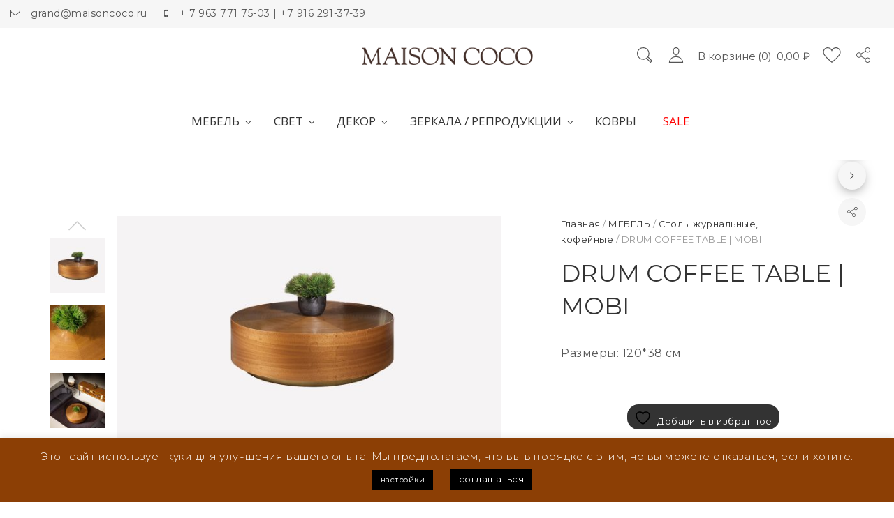

--- FILE ---
content_type: text/html; charset=UTF-8
request_url: https://www.maisoncoco.ru/%D0%BC%D0%B0%D0%B3%D0%B0%D0%B7%D0%B8%D0%BD/%D0%BC%D0%B5%D0%B1%D0%B5%D0%BB%D1%8C/%D1%81%D1%82%D0%BE%D0%BB%D1%8B-%D0%B6%D1%83%D1%80%D0%BD%D0%B0%D0%BB%D1%8C%D0%BD%D1%8B%D0%B5-%D0%BA%D0%BE%D1%84%D0%B5%D0%B8%CC%86%D0%BD%D1%8B%D0%B5/drum-coffeetable/
body_size: 26375
content:
<!DOCTYPE html>
<html lang="ru-RU">
<head>
	<meta charset="UTF-8">
	<meta name="viewport" content="width=device-width, initial-scale=1">
	<link rel="profile" href="http://gmpg.org/xfn/11">
	<link rel="pingback" href="https://www.maisoncoco.ru/xmlrpc.php">
					<script>document.documentElement.className = document.documentElement.className + ' yes-js js_active js'</script>
			<title>DRUM COFFEE TABLE | MOBI &#8212; Maison Coco</title>
<meta name='robots' content='max-image-preview:large' />
	<style>img:is([sizes="auto" i], [sizes^="auto," i]) { contain-intrinsic-size: 3000px 1500px }</style>
	<link rel='dns-prefetch' href='//fonts.googleapis.com' />
<link rel="alternate" type="application/rss+xml" title="Maison Coco &raquo; Лента" href="https://www.maisoncoco.ru/feed/" />
<link rel="alternate" type="application/rss+xml" title="Maison Coco &raquo; Лента комментариев" href="https://www.maisoncoco.ru/comments/feed/" />
		<!-- This site uses the Google Analytics by ExactMetrics plugin v8.6.2 - Using Analytics tracking - https://www.exactmetrics.com/ -->
		<!-- Примечание: ExactMetrics в настоящее время не настроен на этом сайте. Владелец сайта должен аутентифицироваться в Google Analytics в панели настроек ExactMetrics. -->
					<!-- No tracking code set -->
				<!-- / Google Analytics by ExactMetrics -->
		<script type="text/javascript">
/* <![CDATA[ */
window._wpemojiSettings = {"baseUrl":"https:\/\/s.w.org\/images\/core\/emoji\/15.1.0\/72x72\/","ext":".png","svgUrl":"https:\/\/s.w.org\/images\/core\/emoji\/15.1.0\/svg\/","svgExt":".svg","source":{"concatemoji":"https:\/\/www.maisoncoco.ru\/wp-includes\/js\/wp-emoji-release.min.js?ver=6.8.1"}};
/*! This file is auto-generated */
!function(i,n){var o,s,e;function c(e){try{var t={supportTests:e,timestamp:(new Date).valueOf()};sessionStorage.setItem(o,JSON.stringify(t))}catch(e){}}function p(e,t,n){e.clearRect(0,0,e.canvas.width,e.canvas.height),e.fillText(t,0,0);var t=new Uint32Array(e.getImageData(0,0,e.canvas.width,e.canvas.height).data),r=(e.clearRect(0,0,e.canvas.width,e.canvas.height),e.fillText(n,0,0),new Uint32Array(e.getImageData(0,0,e.canvas.width,e.canvas.height).data));return t.every(function(e,t){return e===r[t]})}function u(e,t,n){switch(t){case"flag":return n(e,"\ud83c\udff3\ufe0f\u200d\u26a7\ufe0f","\ud83c\udff3\ufe0f\u200b\u26a7\ufe0f")?!1:!n(e,"\ud83c\uddfa\ud83c\uddf3","\ud83c\uddfa\u200b\ud83c\uddf3")&&!n(e,"\ud83c\udff4\udb40\udc67\udb40\udc62\udb40\udc65\udb40\udc6e\udb40\udc67\udb40\udc7f","\ud83c\udff4\u200b\udb40\udc67\u200b\udb40\udc62\u200b\udb40\udc65\u200b\udb40\udc6e\u200b\udb40\udc67\u200b\udb40\udc7f");case"emoji":return!n(e,"\ud83d\udc26\u200d\ud83d\udd25","\ud83d\udc26\u200b\ud83d\udd25")}return!1}function f(e,t,n){var r="undefined"!=typeof WorkerGlobalScope&&self instanceof WorkerGlobalScope?new OffscreenCanvas(300,150):i.createElement("canvas"),a=r.getContext("2d",{willReadFrequently:!0}),o=(a.textBaseline="top",a.font="600 32px Arial",{});return e.forEach(function(e){o[e]=t(a,e,n)}),o}function t(e){var t=i.createElement("script");t.src=e,t.defer=!0,i.head.appendChild(t)}"undefined"!=typeof Promise&&(o="wpEmojiSettingsSupports",s=["flag","emoji"],n.supports={everything:!0,everythingExceptFlag:!0},e=new Promise(function(e){i.addEventListener("DOMContentLoaded",e,{once:!0})}),new Promise(function(t){var n=function(){try{var e=JSON.parse(sessionStorage.getItem(o));if("object"==typeof e&&"number"==typeof e.timestamp&&(new Date).valueOf()<e.timestamp+604800&&"object"==typeof e.supportTests)return e.supportTests}catch(e){}return null}();if(!n){if("undefined"!=typeof Worker&&"undefined"!=typeof OffscreenCanvas&&"undefined"!=typeof URL&&URL.createObjectURL&&"undefined"!=typeof Blob)try{var e="postMessage("+f.toString()+"("+[JSON.stringify(s),u.toString(),p.toString()].join(",")+"));",r=new Blob([e],{type:"text/javascript"}),a=new Worker(URL.createObjectURL(r),{name:"wpTestEmojiSupports"});return void(a.onmessage=function(e){c(n=e.data),a.terminate(),t(n)})}catch(e){}c(n=f(s,u,p))}t(n)}).then(function(e){for(var t in e)n.supports[t]=e[t],n.supports.everything=n.supports.everything&&n.supports[t],"flag"!==t&&(n.supports.everythingExceptFlag=n.supports.everythingExceptFlag&&n.supports[t]);n.supports.everythingExceptFlag=n.supports.everythingExceptFlag&&!n.supports.flag,n.DOMReady=!1,n.readyCallback=function(){n.DOMReady=!0}}).then(function(){return e}).then(function(){var e;n.supports.everything||(n.readyCallback(),(e=n.source||{}).concatemoji?t(e.concatemoji):e.wpemoji&&e.twemoji&&(t(e.twemoji),t(e.wpemoji)))}))}((window,document),window._wpemojiSettings);
/* ]]> */
</script>
<link rel='stylesheet' id='mgwc-style-frontend-css' href='https://www.maisoncoco.ru/wp-content/plugins/expandable-accordion-categories-ultimate-for-woocommerce/css/mgwoocommercecat.css?ver=6.8.1' type='text/css' media='all' />
<link rel='stylesheet' id='sbi_styles-css' href='https://www.maisoncoco.ru/wp-content/plugins/instagram-feed/css/sbi-styles.min.css?ver=6.9.1' type='text/css' media='all' />
<style id='wp-emoji-styles-inline-css' type='text/css'>

	img.wp-smiley, img.emoji {
		display: inline !important;
		border: none !important;
		box-shadow: none !important;
		height: 1em !important;
		width: 1em !important;
		margin: 0 0.07em !important;
		vertical-align: -0.1em !important;
		background: none !important;
		padding: 0 !important;
	}
</style>
<link rel='stylesheet' id='wp-block-library-css' href='https://www.maisoncoco.ru/wp-includes/css/dist/block-library/style.min.css?ver=6.8.1' type='text/css' media='all' />
<style id='classic-theme-styles-inline-css' type='text/css'>
/*! This file is auto-generated */
.wp-block-button__link{color:#fff;background-color:#32373c;border-radius:9999px;box-shadow:none;text-decoration:none;padding:calc(.667em + 2px) calc(1.333em + 2px);font-size:1.125em}.wp-block-file__button{background:#32373c;color:#fff;text-decoration:none}
</style>
<style id='collapsing-categories-style-inline-css' type='text/css'>


</style>
<link rel='stylesheet' id='jquery-selectBox-css' href='https://www.maisoncoco.ru/wp-content/plugins/yith-woocommerce-wishlist/assets/css/jquery.selectBox.css?ver=1.2.0' type='text/css' media='all' />
<link rel='stylesheet' id='woocommerce_prettyPhoto_css-css' href='//www.maisoncoco.ru/wp-content/plugins/woocommerce/assets/css/prettyPhoto.css?ver=3.1.6' type='text/css' media='all' />
<link rel='stylesheet' id='yith-wcwl-main-css' href='https://www.maisoncoco.ru/wp-content/plugins/yith-woocommerce-wishlist/assets/css/style.css?ver=4.6.0' type='text/css' media='all' />
<style id='yith-wcwl-main-inline-css' type='text/css'>
 :root { --rounded-corners-radius: 16px; --add-to-cart-rounded-corners-radius: 16px; --feedback-duration: 3s }  product_added_text
 :root { --rounded-corners-radius: 16px; --add-to-cart-rounded-corners-radius: 16px; --feedback-duration: 3s }  product_added_text
</style>
<style id='global-styles-inline-css' type='text/css'>
:root{--wp--preset--aspect-ratio--square: 1;--wp--preset--aspect-ratio--4-3: 4/3;--wp--preset--aspect-ratio--3-4: 3/4;--wp--preset--aspect-ratio--3-2: 3/2;--wp--preset--aspect-ratio--2-3: 2/3;--wp--preset--aspect-ratio--16-9: 16/9;--wp--preset--aspect-ratio--9-16: 9/16;--wp--preset--color--black: #000000;--wp--preset--color--cyan-bluish-gray: #abb8c3;--wp--preset--color--white: #ffffff;--wp--preset--color--pale-pink: #f78da7;--wp--preset--color--vivid-red: #cf2e2e;--wp--preset--color--luminous-vivid-orange: #ff6900;--wp--preset--color--luminous-vivid-amber: #fcb900;--wp--preset--color--light-green-cyan: #7bdcb5;--wp--preset--color--vivid-green-cyan: #00d084;--wp--preset--color--pale-cyan-blue: #8ed1fc;--wp--preset--color--vivid-cyan-blue: #0693e3;--wp--preset--color--vivid-purple: #9b51e0;--wp--preset--gradient--vivid-cyan-blue-to-vivid-purple: linear-gradient(135deg,rgba(6,147,227,1) 0%,rgb(155,81,224) 100%);--wp--preset--gradient--light-green-cyan-to-vivid-green-cyan: linear-gradient(135deg,rgb(122,220,180) 0%,rgb(0,208,130) 100%);--wp--preset--gradient--luminous-vivid-amber-to-luminous-vivid-orange: linear-gradient(135deg,rgba(252,185,0,1) 0%,rgba(255,105,0,1) 100%);--wp--preset--gradient--luminous-vivid-orange-to-vivid-red: linear-gradient(135deg,rgba(255,105,0,1) 0%,rgb(207,46,46) 100%);--wp--preset--gradient--very-light-gray-to-cyan-bluish-gray: linear-gradient(135deg,rgb(238,238,238) 0%,rgb(169,184,195) 100%);--wp--preset--gradient--cool-to-warm-spectrum: linear-gradient(135deg,rgb(74,234,220) 0%,rgb(151,120,209) 20%,rgb(207,42,186) 40%,rgb(238,44,130) 60%,rgb(251,105,98) 80%,rgb(254,248,76) 100%);--wp--preset--gradient--blush-light-purple: linear-gradient(135deg,rgb(255,206,236) 0%,rgb(152,150,240) 100%);--wp--preset--gradient--blush-bordeaux: linear-gradient(135deg,rgb(254,205,165) 0%,rgb(254,45,45) 50%,rgb(107,0,62) 100%);--wp--preset--gradient--luminous-dusk: linear-gradient(135deg,rgb(255,203,112) 0%,rgb(199,81,192) 50%,rgb(65,88,208) 100%);--wp--preset--gradient--pale-ocean: linear-gradient(135deg,rgb(255,245,203) 0%,rgb(182,227,212) 50%,rgb(51,167,181) 100%);--wp--preset--gradient--electric-grass: linear-gradient(135deg,rgb(202,248,128) 0%,rgb(113,206,126) 100%);--wp--preset--gradient--midnight: linear-gradient(135deg,rgb(2,3,129) 0%,rgb(40,116,252) 100%);--wp--preset--font-size--small: 13px;--wp--preset--font-size--medium: 20px;--wp--preset--font-size--large: 36px;--wp--preset--font-size--x-large: 42px;--wp--preset--spacing--20: 0.44rem;--wp--preset--spacing--30: 0.67rem;--wp--preset--spacing--40: 1rem;--wp--preset--spacing--50: 1.5rem;--wp--preset--spacing--60: 2.25rem;--wp--preset--spacing--70: 3.38rem;--wp--preset--spacing--80: 5.06rem;--wp--preset--shadow--natural: 6px 6px 9px rgba(0, 0, 0, 0.2);--wp--preset--shadow--deep: 12px 12px 50px rgba(0, 0, 0, 0.4);--wp--preset--shadow--sharp: 6px 6px 0px rgba(0, 0, 0, 0.2);--wp--preset--shadow--outlined: 6px 6px 0px -3px rgba(255, 255, 255, 1), 6px 6px rgba(0, 0, 0, 1);--wp--preset--shadow--crisp: 6px 6px 0px rgba(0, 0, 0, 1);}:where(.is-layout-flex){gap: 0.5em;}:where(.is-layout-grid){gap: 0.5em;}body .is-layout-flex{display: flex;}.is-layout-flex{flex-wrap: wrap;align-items: center;}.is-layout-flex > :is(*, div){margin: 0;}body .is-layout-grid{display: grid;}.is-layout-grid > :is(*, div){margin: 0;}:where(.wp-block-columns.is-layout-flex){gap: 2em;}:where(.wp-block-columns.is-layout-grid){gap: 2em;}:where(.wp-block-post-template.is-layout-flex){gap: 1.25em;}:where(.wp-block-post-template.is-layout-grid){gap: 1.25em;}.has-black-color{color: var(--wp--preset--color--black) !important;}.has-cyan-bluish-gray-color{color: var(--wp--preset--color--cyan-bluish-gray) !important;}.has-white-color{color: var(--wp--preset--color--white) !important;}.has-pale-pink-color{color: var(--wp--preset--color--pale-pink) !important;}.has-vivid-red-color{color: var(--wp--preset--color--vivid-red) !important;}.has-luminous-vivid-orange-color{color: var(--wp--preset--color--luminous-vivid-orange) !important;}.has-luminous-vivid-amber-color{color: var(--wp--preset--color--luminous-vivid-amber) !important;}.has-light-green-cyan-color{color: var(--wp--preset--color--light-green-cyan) !important;}.has-vivid-green-cyan-color{color: var(--wp--preset--color--vivid-green-cyan) !important;}.has-pale-cyan-blue-color{color: var(--wp--preset--color--pale-cyan-blue) !important;}.has-vivid-cyan-blue-color{color: var(--wp--preset--color--vivid-cyan-blue) !important;}.has-vivid-purple-color{color: var(--wp--preset--color--vivid-purple) !important;}.has-black-background-color{background-color: var(--wp--preset--color--black) !important;}.has-cyan-bluish-gray-background-color{background-color: var(--wp--preset--color--cyan-bluish-gray) !important;}.has-white-background-color{background-color: var(--wp--preset--color--white) !important;}.has-pale-pink-background-color{background-color: var(--wp--preset--color--pale-pink) !important;}.has-vivid-red-background-color{background-color: var(--wp--preset--color--vivid-red) !important;}.has-luminous-vivid-orange-background-color{background-color: var(--wp--preset--color--luminous-vivid-orange) !important;}.has-luminous-vivid-amber-background-color{background-color: var(--wp--preset--color--luminous-vivid-amber) !important;}.has-light-green-cyan-background-color{background-color: var(--wp--preset--color--light-green-cyan) !important;}.has-vivid-green-cyan-background-color{background-color: var(--wp--preset--color--vivid-green-cyan) !important;}.has-pale-cyan-blue-background-color{background-color: var(--wp--preset--color--pale-cyan-blue) !important;}.has-vivid-cyan-blue-background-color{background-color: var(--wp--preset--color--vivid-cyan-blue) !important;}.has-vivid-purple-background-color{background-color: var(--wp--preset--color--vivid-purple) !important;}.has-black-border-color{border-color: var(--wp--preset--color--black) !important;}.has-cyan-bluish-gray-border-color{border-color: var(--wp--preset--color--cyan-bluish-gray) !important;}.has-white-border-color{border-color: var(--wp--preset--color--white) !important;}.has-pale-pink-border-color{border-color: var(--wp--preset--color--pale-pink) !important;}.has-vivid-red-border-color{border-color: var(--wp--preset--color--vivid-red) !important;}.has-luminous-vivid-orange-border-color{border-color: var(--wp--preset--color--luminous-vivid-orange) !important;}.has-luminous-vivid-amber-border-color{border-color: var(--wp--preset--color--luminous-vivid-amber) !important;}.has-light-green-cyan-border-color{border-color: var(--wp--preset--color--light-green-cyan) !important;}.has-vivid-green-cyan-border-color{border-color: var(--wp--preset--color--vivid-green-cyan) !important;}.has-pale-cyan-blue-border-color{border-color: var(--wp--preset--color--pale-cyan-blue) !important;}.has-vivid-cyan-blue-border-color{border-color: var(--wp--preset--color--vivid-cyan-blue) !important;}.has-vivid-purple-border-color{border-color: var(--wp--preset--color--vivid-purple) !important;}.has-vivid-cyan-blue-to-vivid-purple-gradient-background{background: var(--wp--preset--gradient--vivid-cyan-blue-to-vivid-purple) !important;}.has-light-green-cyan-to-vivid-green-cyan-gradient-background{background: var(--wp--preset--gradient--light-green-cyan-to-vivid-green-cyan) !important;}.has-luminous-vivid-amber-to-luminous-vivid-orange-gradient-background{background: var(--wp--preset--gradient--luminous-vivid-amber-to-luminous-vivid-orange) !important;}.has-luminous-vivid-orange-to-vivid-red-gradient-background{background: var(--wp--preset--gradient--luminous-vivid-orange-to-vivid-red) !important;}.has-very-light-gray-to-cyan-bluish-gray-gradient-background{background: var(--wp--preset--gradient--very-light-gray-to-cyan-bluish-gray) !important;}.has-cool-to-warm-spectrum-gradient-background{background: var(--wp--preset--gradient--cool-to-warm-spectrum) !important;}.has-blush-light-purple-gradient-background{background: var(--wp--preset--gradient--blush-light-purple) !important;}.has-blush-bordeaux-gradient-background{background: var(--wp--preset--gradient--blush-bordeaux) !important;}.has-luminous-dusk-gradient-background{background: var(--wp--preset--gradient--luminous-dusk) !important;}.has-pale-ocean-gradient-background{background: var(--wp--preset--gradient--pale-ocean) !important;}.has-electric-grass-gradient-background{background: var(--wp--preset--gradient--electric-grass) !important;}.has-midnight-gradient-background{background: var(--wp--preset--gradient--midnight) !important;}.has-small-font-size{font-size: var(--wp--preset--font-size--small) !important;}.has-medium-font-size{font-size: var(--wp--preset--font-size--medium) !important;}.has-large-font-size{font-size: var(--wp--preset--font-size--large) !important;}.has-x-large-font-size{font-size: var(--wp--preset--font-size--x-large) !important;}
:where(.wp-block-post-template.is-layout-flex){gap: 1.25em;}:where(.wp-block-post-template.is-layout-grid){gap: 1.25em;}
:where(.wp-block-columns.is-layout-flex){gap: 2em;}:where(.wp-block-columns.is-layout-grid){gap: 2em;}
:root :where(.wp-block-pullquote){font-size: 1.5em;line-height: 1.6;}
</style>
<link rel='stylesheet' id='contact-form-7-css' href='https://www.maisoncoco.ru/wp-content/plugins/contact-form-7/includes/css/styles.css?ver=6.0.6' type='text/css' media='all' />
<link rel='stylesheet' id='cookie-law-info-css' href='https://www.maisoncoco.ru/wp-content/plugins/cookie-law-info/legacy/public/css/cookie-law-info-public.css?ver=3.2.10' type='text/css' media='all' />
<link rel='stylesheet' id='cookie-law-info-gdpr-css' href='https://www.maisoncoco.ru/wp-content/plugins/cookie-law-info/legacy/public/css/cookie-law-info-gdpr.css?ver=3.2.10' type='text/css' media='all' />
<link rel='stylesheet' id='rs-plugin-settings-css' href='https://www.maisoncoco.ru/wp-content/plugins/revslider/public/assets/css/settings.css?ver=5.4.8.1' type='text/css' media='all' />
<style id='rs-plugin-settings-inline-css' type='text/css'>
#rs-demo-id {}
</style>
<link rel='stylesheet' id='wa_wcc_mtree_css_file-css' href='https://www.maisoncoco.ru/wp-content/plugins/woocommerce-collapsing-categories/assets/css/mtree.css?ver=6.8.1' type='text/css' media='all' />
<style id='woocommerce-inline-inline-css' type='text/css'>
.woocommerce form .form-row .required { visibility: visible; }
</style>
<link rel='stylesheet' id='wcapf-style-css' href='https://www.maisoncoco.ru/wp-content/plugins/agni-halena-plugin/inc/ajax-product-filter/assets/css/wcapf-styles.css?ver=6.8.1' type='text/css' media='all' />
<link rel='stylesheet' id='xoo_wsc-css' href='https://www.maisoncoco.ru/wp-content/plugins/agni-halena-plugin/inc/side-cart-woocommerce/css/xoo-wsc-public.css?ver=1.0.2' type='text/css' media='all' />
<link rel='stylesheet' id='ywctm-frontend-css' href='https://www.maisoncoco.ru/wp-content/plugins/yith-woocommerce-catalog-mode/assets/css/frontend.min.css?ver=2.46.0' type='text/css' media='all' />
<style id='ywctm-frontend-inline-css' type='text/css'>
form.cart button.single_add_to_cart_button, .ppc-button-wrapper, .wc-ppcp-paylater-msg__container, form.cart .quantity, table.variations, form.variations_form, .single_variation_wrap .variations_button, .widget.woocommerce.widget_shopping_cart{display: none !important}
</style>
<link rel='stylesheet' id='brands-styles-css' href='https://www.maisoncoco.ru/wp-content/plugins/woocommerce/assets/css/brands.css?ver=9.9.6' type='text/css' media='all' />
<link rel='stylesheet' id='ionicons-css' href='https://www.maisoncoco.ru/wp-content/themes/halena/css/ionicons.min.css?ver=2.0.1' type='text/css' media='all' />
<link rel='stylesheet' id='font-awesome-css' href='https://www.maisoncoco.ru/wp-content/plugins/js_composer/assets/lib/bower/font-awesome/css/font-awesome.min.css?ver=5.6' type='text/css' media='all' />
<style id='font-awesome-inline-css' type='text/css'>
[data-font="FontAwesome"]:before {font-family: 'FontAwesome' !important;content: attr(data-icon) !important;speak: none !important;font-weight: normal !important;font-variant: normal !important;text-transform: none !important;line-height: 1 !important;font-style: normal !important;-webkit-font-smoothing: antialiased !important;-moz-osx-font-smoothing: grayscale !important;}
</style>
<link rel='stylesheet' id='pe-stroke-css' href='https://www.maisoncoco.ru/wp-content/themes/halena/css/Pe-icon-7-stroke.min.css?ver=1.2.0' type='text/css' media='all' />
<link rel='stylesheet' id='pe-filled-css' href='https://www.maisoncoco.ru/wp-content/themes/halena/css/Pe-icon-7-filled.min.css?ver=1.2.0' type='text/css' media='all' />
<link rel='stylesheet' id='linea-arrows-css' href='https://www.maisoncoco.ru/wp-content/themes/halena/css/linea-arrows.min.css?ver=1.0' type='text/css' media='all' />
<link rel='stylesheet' id='linea-basic-css' href='https://www.maisoncoco.ru/wp-content/themes/halena/css/linea-basic.min.css?ver=1.0' type='text/css' media='all' />
<link rel='stylesheet' id='linea-elaboration-css' href='https://www.maisoncoco.ru/wp-content/themes/halena/css/linea-elaboration.min.css?ver=1.0' type='text/css' media='all' />
<link rel='stylesheet' id='linea-ecommerce-css' href='https://www.maisoncoco.ru/wp-content/themes/halena/css/linea-ecommerce.min.css?ver=1.0' type='text/css' media='all' />
<link rel='stylesheet' id='linea-software-css' href='https://www.maisoncoco.ru/wp-content/themes/halena/css/linea-software.min.css?ver=1.0' type='text/css' media='all' />
<link rel='stylesheet' id='linea-music-css' href='https://www.maisoncoco.ru/wp-content/themes/halena/css/linea-music.min.css?ver=1.0' type='text/css' media='all' />
<link rel='stylesheet' id='linea-weather-css' href='https://www.maisoncoco.ru/wp-content/themes/halena/css/linea-weather.min.css?ver=1.0' type='text/css' media='all' />
<link rel='stylesheet' id='halena-animate-style-css' href='https://www.maisoncoco.ru/wp-content/themes/halena/css/animate.css?ver=6.8.1' type='text/css' media='all' />
<link rel='stylesheet' id='halena-bootstrap-css' href='https://www.maisoncoco.ru/wp-content/themes/halena/css/halena.css?ver=6.8.1' type='text/css' media='all' />
<link rel='stylesheet' id='halena-agni-vc-styles-css' href='https://www.maisoncoco.ru/wp-content/themes/halena/css/agni-vc-styles.css?ver=1.6.2' type='text/css' media='all' />
<link rel='stylesheet' id='halena-style-css' href='https://www.maisoncoco.ru/wp-content/themes/halena/style.css?ver=1.6.2' type='text/css' media='all' />
<link rel='stylesheet' id='halena-responsive-css' href='https://www.maisoncoco.ru/wp-content/themes/halena/css/responsive.css?ver=1.6.2' type='text/css' media='all' />
<link rel='stylesheet' id='agni-custom-font-css' href='https://www.maisoncoco.ru/wp-content/plugins/agni-halena-plugin/inc/agni-custom-fonts/css/custom.css?ver=6.8.1' type='text/css' media='all' />
<link rel='stylesheet' id='agni-tawcvs-frontend-css' href='https://www.maisoncoco.ru/wp-content/plugins/agni-halena-plugin/inc/variation-swatches-for-woocommerce/includes/../assets/css/frontend.css?ver=20160615' type='text/css' media='all' />
<link rel='stylesheet' id='isb-style-css' href='https://www.maisoncoco.ru/wp-content/plugins/improved-sale-badges-free-version/assets/css/style.css?ver=6.8.1' type='text/css' media='all' />
<link rel='stylesheet' id='halena-woocommerce-style-css' href='https://www.maisoncoco.ru/wp-content/themes/halena/template/woocommerce/css/woocommerce-style.css?ver=1.6.2' type='text/css' media='all' />
<link rel='stylesheet' id='redux-google-fonts-halena_options-css' href='https://fonts.googleapis.com/css?family=Montserrat%3A100%2C200%2C300%2C400%2C500%2C600%2C700%2C800%2C900%2C100italic%2C200italic%2C300italic%2C400italic%2C500italic%2C600italic%2C700italic%2C800italic%2C900italic%7COpen+Sans%3A300%2C400%2C600%2C700%2C800%2C300italic%2C400italic%2C600italic%2C700italic%2C800italic&#038;ver=1750080807' type='text/css' media='all' />
<link rel='stylesheet' id='halena-custom-styles-css' href='https://www.maisoncoco.ru/wp-content/themes/halena/css/custom.css?ver=6.8.1' type='text/css' media='all' />
<style id='halena-custom-styles-inline-css' type='text/css'>
.header-icon img{
					max-width:245px;
				}
				.header-icon .header-logo-icon-svg{
					max-width:245px;
					height: 96px;
				}/* Halena Custom CSS */
		

			body{
				font-size: 16px;
				line-height: ;
				text-transform: none;
			}
			h1, .h1{
				font-size: 48px;
			}
			h2, .h2{
				font-size: 40px;
			}
			h3, .h3{
				font-size: 34px;
			}
			h4, .h4{
				font-size: 28px;
			}
			h5, .h5{
				font-size: 24px;
			}
			h6, .h6{
				font-size: 20px;
			}

			ul.nav-menu-content:not(.additional-primary-nav-menu-content) >li, div.nav-menu-content:not(.additional-primary-nav-menu-content) ul > li, ul.nav-menu-content:not(.additional-primary-nav-menu-content) >li >a, div.nav-menu-content:not(.additional-primary-nav-menu-content) ul > li > a, .side-header-menu ul.tab-nav-menu-content >li >a, .side-header-menu div.nav-menu-content:not(.additional-primary-nav-menu-content) ul > li > a{
				font-size: 17px;
			}
			.nav-menu a, .tab-nav-menu a, ul.nav-menu-content >li >a, div.nav-menu-content ul > li > a, .side-header-menu ul.tab-nav-menu-content >li >a, .side-header-menu div.nav-menu-content ul > li > a{
				text-transform: none;
			}
			.nav-menu a, .tab-nav-menu a{
				font-size: px;
			}
			.nav-menu a, .tab-nav-menu a{
				text-transform: ;
			}
			
			.burg-text{
				color: ;
			}
			@media (max-width: 1199px) {
				.header-navigation-menu.strip-header-menu{
					background-color: rgba(246,246,246,1);
				}
			}
			@media (min-width: 992px) {
				.header-menu-flex{
					min-height: 110px;
				}
			}
			@media (min-width: 1200px) {

				.strip-header-menu .activeBurg.burg:before, .strip-header-menu .activeBurg.burg:after{
					background-color: ;
				}
				.strip-header-menu.header-sticky.top-sticky .toggle-nav-menu-additional .activeBurg.burg:before, .strip-header-menu.header-sticky.top-sticky .toggle-nav-menu-additional .activeBurg.burg:after{
					background-color: ;
				}
			}
			.header-sticky.top-sticky .toggle-nav-menu-additional .burg-text{
				color: ;
			}
			
			h1, h2, h3, h4, h5, h6,.h1,.h2,.h3,.h4,.h5,.h6, .primary-typo, .vc_tta-title-text{
				line-height: ;
				text-transform: none;
			}
			.section-sub-heading-text, .additional-typo{
				line-height: ;
				text-transform: none;
			}

			.has-menu-button ul.nav-menu-content >li:last-child >a, .has-menu-button div.nav-menu-content >ul >li:last-child >a{
				font-size: px;
			}
			/*.has-menu-button ul.nav-menu-content >li:last-child >a, .has-menu-button div.nav-menu-content >ul >li:last-child >a{
				color: #ff0000 !important;
			}*/

			.header-menu-icons .header-lang-toggle{
				-webkit-box-ordinal-group: 1;
				-webkit-order: 2;
				-ms-flex-order: 2;
				order: 2;
			} 
			.header-menu-icons .header-wpml-toggle{
				-webkit-box-ordinal-group: 2;
				-webkit-order: 3;
				-ms-flex-order: 3;
				order: 3;
			}
			.header-menu-icons .header-myaccount-toggle{
				-webkit-box-ordinal-group: 5;
				-webkit-order: 4;
				-ms-flex-order: 4;
				order: 4;
			}
			.header-menu-icons .header-currency-toggle{
				-webkit-box-ordinal-group: 8;
				-webkit-order: 8;
				-ms-flex-order: 7;
				order: 7;
			}
			.header-menu-icons .header-cart-toggle{
				-webkit-box-ordinal-group: 6;
				-webkit-order: 5;
				-ms-flex-order: 5;
				order: 5;
			} 
			.header-menu-icons .header-search-toggle{
				-webkit-box-ordinal-group: 2;
				-webkit-order: 1;
				-ms-flex-order: 1;
				order: 1;
			} 
			.header-menu-icons .header-social-toggle{
				-webkit-box-ordinal-group: 9;
				-webkit-order: 8;
				-ms-flex-order: 8;
				order: 8;
			}
			.header-menu-icons .header-wishlist-toggle{
				-webkit-box-ordinal-group: 7;
				-webkit-order: 6;
				-ms-flex-order: 6;
				order: 6;
			}

			.special-typo{
				line-height: ;
				text-transform: none;
			}

			.preloader-style-2 .cssload-loader:before{
				border-color: #ffffff;
			}

			/* Halena Custom Colors */
			.additional-nav-menu a:hover, .nav-menu-content li a:hover, .nav-menu-content li a:active, .nav-menu-content li.current-menu-item:not(.current_page_item) > a, .nav-menu-content li ul li.current-menu-item:not(.current_page_item) > a, .nav-menu-content .current_page_ancestor .current-menu-item:not(.current_page_item) > a:hover, .tab-nav-menu a:hover, .header-toggle ul a:hover, .agni-slide-buttons .btn-white.btn-plain i, .post-author a, .post-sharing-buttons a:hover, .widget_halena_social_icons a:hover, .filter a:hover, .filter a:focus, .filter a.active, .agni-section-heading .section-heading-icon{
				color: ;
			}
			.owl-dot.active span, .ba-slider .handle span, .posts-navigation .nav-links a, .post-password-form input[type="submit"], .search-form .search-submit, .mc4wp-form input[type="submit"], .member-post .member-divide-line span {
				background-color: ;
			}
			blockquote, table thead th, .owl-dot span, .widget_halena_social_icons a:hover, .milestone-style-1  .mile-count h3:after, .feature-box-title:after {
				border-color: ;
			}

			input[type="text"], input[type="email"], input[type="url"], input[type="password"], input[type="search"], textarea, a, .h1, .h2, .h3, .h4, .h5, .h6, h1, h2, h3, h4, h5, h6, .h1 .small, .h1 small, .h2 .small, .h2 small, .h3 .small, .h3 small, .h4 .small, .h4 small, .h5 .small, .h5 small, .h6 .small, .h6 small, h1 .small, h1 small, h2 .small, h2 small, h3 .small, h3 small, h4 .small, h4 small, h5 .small, h5 small, h6 .small, h6 small, .nav-menu a, .header-icon .logo-text, .nav-menu-content .current_page_ancestor .current-menu-item:not(.current_page_item) > a, .toggle-nav-menu, .footer-bar .textwidget i, .blog-single-post .tags-links a, .post-format-link:before, .post-format-quote:before, .comment-form input[type="submit"], .widget_tag_cloud a, .widget_halena_instagram .follow-link, .portfolio-post .portfolio-content-container, .mfp-image-popup .mfp-close-btn-in .mfp-close, .service-box i, .countdown-has-background .countdown-holder, .countdown-has-border .countdown-holder{
				color: ;
			}
			.burg, .burg:before, .burg:after, .cd-headline.type .cd-words-wrapper::after, .divide-line span, .progress-bar, .nav-tabs-style-3 .nav-tabs li.active, .accordion-style-3 .panel-title:not(.collapsed), .cssload-back{
				background-color: ;
			}
			.comment-form input[type="submit"], .sidebar .widget-title:after, .widget_halena_instagram .follow-link, .nav-tabs-style-1 .nav-tabs li.active a, .nav-tabs li a:hover, .nav-tabs li a:focus, .nav-tabs-style-2 .nav-tabs li.active, .accordion-style-3 .panel-title:not(.collapsed){
				border-color: ;
			}

			body, .header-social a, .post-sharing-buttons a, .portfolio-bottom-caption .portfolio-bottom-caption-category li{
				color: ;
			}

			/* Nav menu Color */
			.nav-menu-content li.current-menu-item:not(.current_page_item) > a, .nav-menu-content li ul li.current-menu-item:not(.current_page_item) > a, .nav-menu-content li.current-menu-item:not(.current_page_item) > a:hover, .nav-menu-content li ul li.current-menu-item:not(.current_page_item) > a:hover{
				color: #773b07;
			}
			.nav-menu-content .current_page_ancestor .current-menu-item:not(.current_page_item) > a {
			    color:#333333;
			}
			.nav-menu-content .current_page_ancestor .current-menu-item:not(.current_page_item) > a:hover {
				color:#773b07;
			}

			/* Buttons */
			.btn-default, input.btn-default {
				color: #fff;
				background-color: ;
				border-color: ;
			}
			.btn-primary, input.btn-primary {
				color: #fff;
				background-color: ;
				border-color: ;
			}
			.btn-accent, input.btn-accent {
				color: #fff;
				background-color: ;
				border-color: ;
			}
			.btn-alt, .btn-alt:focus, .btn-alt:hover, input.btn-alt, input.btn-alt:focus, input.btn-alt:hover {
				background-color: transparent;
			}
			.btn-default.btn-alt, input.btn-default.btn-alt {
				color: ;
				border-color: ;
			}
			.btn-primary.btn-alt, input.btn-primary.btn-alt {
				color: ;
				border-color: ;
			}
			.btn-accent.btn-alt, input.btn-accent.btn-alt {
				color: ;
				border-color: ;
			}
			.btn-link {
				color: ;
				border-color: transparent;
			}
			.btn-link:hover {
				border-color: ;
			}

			/* Layout Content Padding */
			.has-padding, .has-padding .top-padding, .has-padding .bottom-padding, .has-padding .header-sticky, .has-padding .header-top-bar, .has-padding .header-navigation-menu{
				border-width: 30px;
			}
			@media (max-width:767px) {
				.has-padding, .has-padding .top-padding, .has-padding .bottom-padding{
					border-width: 0;
				}
			}
			@media (min-width:1200px) {
				.has-padding .side-header-menu{
					margin-left: 30px;
					margin-top: 30px;
					bottom: 30px;
				}
			}
			@media (min-width:768px) {
				.has-padding .mfp-main .mfp-container{
					border-width: 30px;
				}
			}
			.has-padding, .has-padding .top-padding, .has-padding .bottom-padding, .has-padding .header-top-bar, .has-padding .header-navigation-menu, .has-padding .mfp-main .mfp-container{
				border-color: #fff;
			}
			@media (min-width: 992px){
				.has-sticky-footer {
				    bottom: 30px;
				}
			}

			.toggle-circled{
			    border-color: #555555;
			}
			.header-social a, .header-toggle a, .header-toggle span{
			    color: #555555;
			    fill: #555555;
			}
			.header-toggle ul a:hover{
			    color: #1e1e20;
			}
			.header-sticky.top-sticky:not(.side-header-menu) .header-menu-icons-additional-color .toggle-circled{
			    border-color: ;
			}
			.header-sticky.top-sticky:not(.side-header-menu) .header-menu-icons-additional-color .header-social a, .header-sticky.top-sticky:not(.side-header-menu) .header-menu-icons-additional-color .header-toggle a, .header-sticky.top-sticky:not(.side-header-menu) .header-menu-icons-additional-color .header-toggle span{
			    color: ;
			    fill: ;
			}
			.header-sticky.top-sticky:not(.side-header-menu) .header-menu-icons-additional-color .header-toggle ul a:hover{
			    color: ;
			}
			
			.toggle-nav-menu{
				color: #333333;
			}
			.header-sticky.top-sticky .toggle-nav-menu.toggle-nav-menu-additional{
				color: ;
			}
			/*.burg-text{
				color: #333333;
			}
			.burg, .burg:before, .burg:after{
				background-color: #333333;
			}*/

			.header-sticky.top-sticky .toggle-nav-menu-additional .burg, .header-sticky.top-sticky .toggle-nav-menu-additional .burg:before, .header-sticky.top-sticky .toggle-nav-menu-additional .burg:after{
				background-color: ;
			}
			.activeBurg.burg, .activeBurg.burg:before, .activeBurg.burg:after{
				background-color: #333333;
			}
			.header-sticky.top-sticky .toggle-nav-menu-additional .activeBurg.burg, .header-sticky.top-sticky .toggle-nav-menu-additional .activeBurg.burg:before, .header-sticky.top-sticky .toggle-nav-menu-additional .activeBurg.burg:after{
				background-color: #333333;
			}
			.header-navigation-menu .header-menu-content, .reverse_skin.header-sticky.top-sticky.header-navigation-menu.header-menu-border-additional:not(.side-header-menu) .header-menu-content, .reverse_skin.header-sticky.top-sticky.side-header-menu.header-menu-border-additional:not(.side-header-menu) .tab-nav-menu{
				border-top:0;
				border-left:0;
				border-right:0;
				border-bottom: 0;
			}
			.header-navigation-menu.center-header-menu .header-menu-content, .reverse_skin.header-sticky.top-sticky.header-navigation-menu.center-header-menu.header-menu-border-additional:not(.side-header-menu) .header-menu-content{
				border-top: 0;
			}
			.header-navigation-menu .header-menu-flex > div:first-child .header-icon, .reverse_skin.header-sticky.top-sticky.header-navigation-menu.header-menu-border-additional:not(.side-header-menu)  .header-menu-flex > div:first-child .header-icon{
				border-right: 0;
			}
			.header-navigation-menu:not(.center-header-menu) .header-menu-flex > div:last-child .header-menu-icons, .reverse_skin.header-sticky.top-sticky.header-navigation-menu.header-menu-border-additional:not(.side-header-menu):not(.center-header-menu) .header-menu-flex > div:last-child .header-menu-icons{
				border-left: 0;
			}
			.header-navigation-menu .header-menu-content, .reverse_skin.header-sticky.top-sticky.header-navigation-menu.header-menu-border-additional:not(.side-header-menu) .header-menu-content, .reverse_skin.header-sticky.top-sticky.side-header-menu.header-menu-border-additional:not(.side-header-menu) .tab-nav-menu, .header-navigation-menu.center-header-menu .header-menu-content, .reverse_skin.header-sticky.top-sticky.header-navigation-menu.center-header-menu.header-menu-border-additional:not(.side-header-menu) .header-menu-content, .header-navigation-menu .header-menu-flex > div:first-child .header-icon, .reverse_skin.header-sticky.top-sticky.header-navigation-menu.header-menu-border-additional:not(.side-header-menu)  .header-menu-flex > div:first-child .header-icon, .header-navigation-menu:not(.center-header-menu) .header-menu-flex > div:last-child .header-menu-icons, .reverse_skin.header-sticky.top-sticky.header-navigation-menu.header-menu-border-additional:not(.side-header-menu):not(.center-header-menu) .header-menu-flex > div:last-child .header-menu-icons{
				border-style: solid;
			}

			.header-sticky.top-sticky.header-navigation-menu.header-menu-border-additional:not(.side-header-menu) .header-menu-content, .header-sticky.top-sticky.side-header-menu.header-menu-border-additional:not(.side-header-menu) .tab-nav-menu, .reverse_skin.header-navigation-menu .header-menu-content{
				border-bottom: 0;
			}
			.header-sticky.top-sticky.header-navigation-menu.center-header-menu.header-menu-border-additional:not(.side-header-menu) .header-menu-content, .reverse_skin.header-navigation-menu.center-header-menu .header-menu-content{
				border-top: 0;
			}
			.header-sticky.top-sticky.header-navigation-menu.header-menu-border-additional:not(.side-header-menu) .header-menu-flex > div:first-child .header-icon, .reverse_skin.header-navigation-menu .header-menu-flex > div:first-child .header-icon{
				border-right: 0;
			}
			.header-sticky.top-sticky.header-navigation-menu.header-menu-border-additional:not(.side-header-menu):not(.center-header-menu) .header-menu-flex > div:last-child .header-menu-icons,.reverse_skin.header-navigation-menu:not(.center-header-menu) .header-menu-flex > div:last-child .header-menu-icons{
				border-left: 0;
			}
			.header-sticky.top-sticky.header-navigation-menu.header-menu-border-additional:not(.side-header-menu) .header-menu-content, .header-sticky.top-sticky.side-header-menu.header-menu-border-additional:not(.side-header-menu) .tab-nav-menu, .reverse_skin.header-navigation-menu .header-menu-content, 

			.header-sticky.top-sticky.header-navigation-menu.center-header-menu.header-menu-border-additional:not(.side-header-menu) .header-menu-content, .reverse_skin.header-navigation-menu.center-header-menu .header-menu-content, 

			.header-sticky.top-sticky.header-navigation-menu.header-menu-border-additional:not(.side-header-menu) .header-menu-flex > div:first-child .header-icon, .reverse_skin.header-navigation-menu .header-menu-flex > div:first-child .header-icon, 

			.header-sticky.top-sticky.header-navigation-menu.header-menu-border-additional:not(.side-header-menu):not(.center-header-menu) .header-menu-flex > div:last-child .header-menu-icons,.reverse_skin.header-navigation-menu:not(.center-header-menu) .header-menu-flex > div:last-child .header-menu-icons{
				border-style: solid;
			}
			
			/* Reverse Skin */
			.reverse_skin .toggle-circled{
			    border-color: ;
			}
			.reverse_skin .header-social a, .reverse_skin .header-toggle a, .reverse_skin .header-toggle span{
			    color: ;
			    fill: ;
			}
			.reverse_skin .header-toggle ul a:hover{
			    color: ;
			}
			.reverse_skin.header-sticky.top-sticky:not(.side-header-menu) .header-menu-icons-additional-color .toggle-circled{
			    border-color: #555555;
			}
			.reverse_skin.header-sticky.top-sticky:not(.side-header-menu) .header-menu-icons-additional-color .header-social a, .reverse_skin.header-sticky.top-sticky:not(.side-header-menu) .header-menu-icons-additional-color .header-toggle a, .reverse_skin.header-sticky.top-sticky:not(.side-header-menu) .header-menu-icons-additional-color .header-toggle span{
			    color: #555555;
			    fill: #555555;
			}
			.reverse_skin.header-sticky.top-sticky:not(.side-header-menu) .header-menu-icons-additional-color .header-toggle ul a:hover{
			    color: #1e1e20;
			}
			
			.reverse_skin .toggle-nav-menu{
				color: ;
			}
			.reverse_skin.header-sticky.top-sticky .toggle-nav-menu.toggle-nav-menu-additional{
				color: #333333;
			}
			.reverse_skin .burg, .reverse_skin .burg:before, .reverse_skin .burg:after{
				background-color: ;
			}

			.reverse_skin.header-sticky.top-sticky .toggle-nav-menu-additional .burg, .reverse_skin.header-sticky.top-sticky .toggle-nav-menu-additional .burg:before, .reverse_skin.header-sticky.top-sticky .toggle-nav-menu-additional .burg:after{
				background-color: #333333;
			}
			.reverse_skin .activeBurg.burg, .reverse_skin .activeBurg.burg:before, .reverse_skin .activeBurg.burg:after{
				background-color: #333333;
			}
			.reverse_skin.header-sticky.top-sticky .toggle-nav-menu-additional .activeBurg.burg, .reverse_skin.header-sticky.top-sticky .toggle-nav-menu-additional .activeBurg.burg:before, .reverse_skin.header-sticky.top-sticky .toggle-nav-menu-additional .activeBurg.burg:after{
				background-color: #333333;
			}

			.footer-social .circled{
				color: #333333;
			}
			.footer-social a, .footer-social .circled{
				color: #333333;
			}
			.footer-social .circled{
				border-color: #333333;
			}
			.footer-social a:hover, .footer-social .circled:hover{
				color: #1e1e20;
			}
			.footer-social .circled:hover{
				border-color: #1e1e20;
			}
			/*.activeBurg.burg, .header-sticky.top-sticky .toggle-nav-menu-additional .activeBurg.burg, .reverse_skin .activeBurg.burg, .reverse_skin.header-sticky.top-sticky .toggle-nav-menu-additional .activeBurg.burg{
				background-color: transparent;
			}*/
			.portfolio-navigation-container .post-navigation a {
			    background-color: transparent;
		}.woocommerce .price, .woocommerce .price ins, .woocommerce .star-rating:before, .woocommerce .star-rating span:before, .woocommerce .widget_price_filter .price_slider_amount .button, .woocommerce #comments .star-rating span:before, .woocommerce p.stars a.star-1:after, .woocommerce p.stars a.star-2:after, .woocommerce p.stars a.star-3:after, .woocommerce p.stars a.star-4:after, .woocommerce p.stars a.star-5:after, .woocommerce .page-cart-summary .shop_table input[type="submit"], .woocommerce .page-cart-summary .shop_table .coupon input[type="submit"]:hover, .woocommerce-shipping-calculator .shipping-calculator-button, .woocommerce .checkout_coupon input[type="submit"], .woocommerce .woocommerce-checkout-review-order-table .order-total span, .woocommerce-MyAccount-navigation li.is-active a, .single-product-page .yith-wcwl-add-to-wishlist a.add_to_wishlist:before, .single-product-page .yith-wcwl-wishlistexistsbrowse a:before, .single-product-page .yith-wcwl-wishlistaddedbrowse a:before, .single-product-page a.compare:before, .single-product-page .yith-wcwl-wishlistexistsbrowse a:before, .single-product-page .yith-wcwl-wishlistaddedbrowse a:before{
				color: ;
			}
			.woocommerce .products .product-thumbnail .product-buttons a.add_to_cart_button.loading, .woocommerce .products .product-thumbnail .product-buttons a.add_to_cart_button.added, .woocommerce-dropdown-list, .woocommerce .sidebar .widget_shopping_cart .buttons a, .woocommerce .widget_price_filter .ui-slider .ui-slider-handle, .woocommerce .widget_price_filter .ui-slider .ui-slider-range, .single-product-page .single-product-description button, .product-type-external .single-product-page .single-product-description a.single_add_to_cart_button, .woocommerce .page-cart-calculation .cart-collaterals .wc-proceed-to-checkout a:hover, .woocommerce .login input[type="submit"], .woocommerce-checkout-payment .place-order input[type="submit"]:hover, .header-cart-toggle .buttons a, #yith-quick-view-close, #yith-quick-view-content .single_add_to_cart_button, #cboxClose{
				background-color: ;
			}
			.woocommerce .widget_price_filter .price_slider_amount .button{
				border-color: ;
			}

			.woocommerce .sidebar .widget_shopping_cart .remove, .woocommerce-billing-fields label, .shipping_address label{
				color: ;
			}
			.woocommerce .page-cart-calculation .cart-collaterals .wc-proceed-to-checkout a, .woocommerce .page-cart-calculation .cart-collaterals .wc-proceed-to-checkout a, .woocommerce .cart_totals .shipping-calculator-form button, .woocommerce-checkout-payment .place-order input[type="submit"], .woocommerce-MyAccount-content .edit-account input[type="submit"], .woocommerce .track_order input[type="submit"]{
				background-color: ;
			}
			.woocommerce .cart_totals .shipping-calculator-form button, .woocommerce .wishlist_table td.product-add-to-cart a{
				border-color: ;
			}
			.woocommerce .price del, .woocommerce-dropdown-list, .toggle-woocommerce-dropdown, .single-product-page .single-product-description del .amount, .single-product-page .single-product-description table .label{
				color: ;
			}
			.woocommerce .lost_reset_password input[type="submit"]{
				background-color: ;
			}
                    @media (max-width: 768px){
.header-icon img {
   max-width: 125px !important;
}

ul.nav-menu-content ul a, div.nav-menu-content ul ul a {
    width: 500px;
}

}

.agni-slider .slick-nav{
   width: 100%;
}

.agni-slider .slick-dots{
  margin-left: auto;
  margin-right: auto;
}


.nav-menu-content .sub-menu, .nav-menu-content .children{  
    background-color: rgba(246, 246, 247, 0.8)
}

.woocommerce .products img{
   -webkit-transition: all 0.4s ease;
   transition: all 0.4s ease;
}

.woocommerce .products .shop-column:hover .product-thumbnail img {
   -webkit-transform: scale(1.1);
   transform: scale(1.1);
   opacity: 0.5 !important;
}

.woocommerce .onsale{
   color: #f00 !important;
}

.woocommerce .product-category-title mark{
  display: none;
}

.woocommerce .products .shop-column .product-thumbnail .product-additional-thumbnail-container{
  opacity: 1;
  visibility:visible;
}

#menu-item-442 a{
color: #ff0000 !important;
}                
</style>
<script type="text/javascript" src="https://www.maisoncoco.ru/wp-includes/js/jquery/jquery.min.js?ver=3.7.1" id="jquery-core-js"></script>
<script type="text/javascript" src="https://www.maisoncoco.ru/wp-includes/js/jquery/jquery-migrate.min.js?ver=3.4.1" id="jquery-migrate-js"></script>
<script type="text/javascript" id="jquery-migrate-js-after">
/* <![CDATA[ */
(function($) {                                     })(jQuery)
/* ]]> */
</script>
<script type="text/javascript" id="cookie-law-info-js-extra">
/* <![CDATA[ */
var Cli_Data = {"nn_cookie_ids":[],"cookielist":[],"non_necessary_cookies":[],"ccpaEnabled":"","ccpaRegionBased":"","ccpaBarEnabled":"","strictlyEnabled":["necessary","obligatoire"],"ccpaType":"gdpr","js_blocking":"","custom_integration":"","triggerDomRefresh":"","secure_cookies":""};
var cli_cookiebar_settings = {"animate_speed_hide":"500","animate_speed_show":"500","background":"#8c3f05","border":"#b1a6a6c2","border_on":"","button_1_button_colour":"#000","button_1_button_hover":"#000000","button_1_link_colour":"#fff","button_1_as_button":"1","button_1_new_win":"","button_2_button_colour":"#333","button_2_button_hover":"#292929","button_2_link_colour":"#ffffff","button_2_as_button":"","button_2_hidebar":"1","button_3_button_colour":"#000","button_3_button_hover":"#000000","button_3_link_colour":"#fff","button_3_as_button":"1","button_3_new_win":"","button_4_button_colour":"#000","button_4_button_hover":"#000000","button_4_link_colour":"#ffffff","button_4_as_button":"1","button_7_button_colour":"#61a229","button_7_button_hover":"#4e8221","button_7_link_colour":"#fff","button_7_as_button":"1","button_7_new_win":"","font_family":"inherit","header_fix":"","notify_animate_hide":"1","notify_animate_show":"","notify_div_id":"#cookie-law-info-bar","notify_position_horizontal":"right","notify_position_vertical":"bottom","scroll_close":"","scroll_close_reload":"","accept_close_reload":"","reject_close_reload":"","showagain_tab":"","showagain_background":"#fff","showagain_border":"#000","showagain_div_id":"#cookie-law-info-again","showagain_x_position":"100px","text":"#ffffff","show_once_yn":"","show_once":"10000","logging_on":"","as_popup":"","popup_overlay":"1","bar_heading_text":"","cookie_bar_as":"banner","popup_showagain_position":"bottom-right","widget_position":"left"};
var log_object = {"ajax_url":"https:\/\/www.maisoncoco.ru\/wp-admin\/admin-ajax.php"};
/* ]]> */
</script>
<script type="text/javascript" src="https://www.maisoncoco.ru/wp-content/plugins/cookie-law-info/legacy/public/js/cookie-law-info-public.js?ver=3.2.10" id="cookie-law-info-js"></script>
<script type="text/javascript" src="https://www.maisoncoco.ru/wp-content/plugins/revslider/public/assets/js/jquery.themepunch.tools.min.js?ver=5.4.8.1" id="tp-tools-js"></script>
<script type="text/javascript" src="https://www.maisoncoco.ru/wp-content/plugins/revslider/public/assets/js/jquery.themepunch.revolution.min.js?ver=5.4.8.1" id="revmin-js"></script>
<script type="text/javascript" src="https://www.maisoncoco.ru/wp-content/plugins/woocommerce/assets/js/jquery-blockui/jquery.blockUI.min.js?ver=2.7.0-wc.9.9.6" id="jquery-blockui-js" data-wp-strategy="defer"></script>
<script type="text/javascript" id="wc-add-to-cart-js-extra">
/* <![CDATA[ */
var wc_add_to_cart_params = {"ajax_url":"\/wp-admin\/admin-ajax.php","wc_ajax_url":"\/?wc-ajax=%%endpoint%%","i18n_view_cart":"\u041f\u0440\u043e\u0441\u043c\u043e\u0442\u0440 \u043a\u043e\u0440\u0437\u0438\u043d\u044b","cart_url":"https:\/\/www.maisoncoco.ru\/cart\/","is_cart":"","cart_redirect_after_add":"no"};
/* ]]> */
</script>
<script type="text/javascript" src="https://www.maisoncoco.ru/wp-content/plugins/woocommerce/assets/js/frontend/add-to-cart.min.js?ver=9.9.6" id="wc-add-to-cart-js" data-wp-strategy="defer"></script>
<script type="text/javascript" id="wc-single-product-js-extra">
/* <![CDATA[ */
var wc_single_product_params = {"i18n_required_rating_text":"\u041f\u043e\u0436\u0430\u043b\u0443\u0439\u0441\u0442\u0430, \u043f\u043e\u0441\u0442\u0430\u0432\u044c\u0442\u0435 \u043e\u0446\u0435\u043d\u043a\u0443","i18n_rating_options":["1 \u0438\u0437 5 \u0437\u0432\u0451\u0437\u0434","2 \u0438\u0437 5 \u0437\u0432\u0451\u0437\u0434","3 \u0438\u0437 5 \u0437\u0432\u0451\u0437\u0434","4 \u0438\u0437 5 \u0437\u0432\u0451\u0437\u0434","5 \u0438\u0437 5 \u0437\u0432\u0451\u0437\u0434"],"i18n_product_gallery_trigger_text":"\u041f\u0440\u043e\u0441\u043c\u043e\u0442\u0440 \u0433\u0430\u043b\u0435\u0440\u0435\u0438 \u0438\u0437\u043e\u0431\u0440\u0430\u0436\u0435\u043d\u0438\u0439 \u0432 \u043f\u043e\u043b\u043d\u043e\u044d\u043a\u0440\u0430\u043d\u043d\u043e\u043c \u0440\u0435\u0436\u0438\u043c\u0435","review_rating_required":"yes","flexslider":{"rtl":false,"animation":"slide","smoothHeight":true,"directionNav":false,"controlNav":"thumbnails","slideshow":false,"animationSpeed":500,"animationLoop":false,"allowOneSlide":false},"zoom_enabled":"","zoom_options":[],"photoswipe_enabled":"","photoswipe_options":{"shareEl":false,"closeOnScroll":false,"history":false,"hideAnimationDuration":0,"showAnimationDuration":0},"flexslider_enabled":""};
/* ]]> */
</script>
<script type="text/javascript" src="https://www.maisoncoco.ru/wp-content/plugins/woocommerce/assets/js/frontend/single-product.min.js?ver=9.9.6" id="wc-single-product-js" defer="defer" data-wp-strategy="defer"></script>
<script type="text/javascript" src="https://www.maisoncoco.ru/wp-content/plugins/woocommerce/assets/js/js-cookie/js.cookie.min.js?ver=2.1.4-wc.9.9.6" id="js-cookie-js" defer="defer" data-wp-strategy="defer"></script>
<script type="text/javascript" id="woocommerce-js-extra">
/* <![CDATA[ */
var woocommerce_params = {"ajax_url":"\/wp-admin\/admin-ajax.php","wc_ajax_url":"\/?wc-ajax=%%endpoint%%","i18n_password_show":"\u041f\u043e\u043a\u0430\u0437\u0430\u0442\u044c \u043f\u0430\u0440\u043e\u043b\u044c","i18n_password_hide":"\u0421\u043a\u0440\u044b\u0442\u044c \u043f\u0430\u0440\u043e\u043b\u044c"};
/* ]]> */
</script>
<script type="text/javascript" src="https://www.maisoncoco.ru/wp-content/plugins/woocommerce/assets/js/frontend/woocommerce.min.js?ver=9.9.6" id="woocommerce-js" defer="defer" data-wp-strategy="defer"></script>
<script type="text/javascript" src="https://www.maisoncoco.ru/wp-content/plugins/js_composer/assets/js/vendors/woocommerce-add-to-cart.js?ver=5.6" id="vc_woocommerce-add-to-cart-js-js"></script>
<link rel="https://api.w.org/" href="https://www.maisoncoco.ru/wp-json/" /><link rel="alternate" title="JSON" type="application/json" href="https://www.maisoncoco.ru/wp-json/wp/v2/product/849" /><link rel="EditURI" type="application/rsd+xml" title="RSD" href="https://www.maisoncoco.ru/xmlrpc.php?rsd" />
<link rel="canonical" href="https://www.maisoncoco.ru/магазин/%d0%bc%d0%b5%d0%b1%d0%b5%d0%bb%d1%8c/%d1%81%d1%82%d0%be%d0%bb%d1%8b-%d0%b6%d1%83%d1%80%d0%bd%d0%b0%d0%bb%d1%8c%d0%bd%d1%8b%d0%b5-%d0%ba%d0%be%d1%84%d0%b5%d0%b8%cc%86%d0%bd%d1%8b%d0%b5/drum-coffeetable/" />
<link rel='shortlink' href='https://www.maisoncoco.ru/?p=849' />
<link rel="alternate" title="oEmbed (JSON)" type="application/json+oembed" href="https://www.maisoncoco.ru/wp-json/oembed/1.0/embed?url=https%3A%2F%2Fwww.maisoncoco.ru%2F%D0%BC%D0%B0%D0%B3%D0%B0%D0%B7%D0%B8%D0%BD%2F%25d0%25bc%25d0%25b5%25d0%25b1%25d0%25b5%25d0%25bb%25d1%258c%2F%25d1%2581%25d1%2582%25d0%25be%25d0%25bb%25d1%258b-%25d0%25b6%25d1%2583%25d1%2580%25d0%25bd%25d0%25b0%25d0%25bb%25d1%258c%25d0%25bd%25d1%258b%25d0%25b5-%25d0%25ba%25d0%25be%25d1%2584%25d0%25b5%25d0%25b8%25cc%2586%25d0%25bd%25d1%258b%25d0%25b5%2Fdrum-coffeetable%2F" />
<link rel="alternate" title="oEmbed (XML)" type="text/xml+oembed" href="https://www.maisoncoco.ru/wp-json/oembed/1.0/embed?url=https%3A%2F%2Fwww.maisoncoco.ru%2F%D0%BC%D0%B0%D0%B3%D0%B0%D0%B7%D0%B8%D0%BD%2F%25d0%25bc%25d0%25b5%25d0%25b1%25d0%25b5%25d0%25bb%25d1%258c%2F%25d1%2581%25d1%2582%25d0%25be%25d0%25bb%25d1%258b-%25d0%25b6%25d1%2583%25d1%2580%25d0%25bd%25d0%25b0%25d0%25bb%25d1%258c%25d0%25bd%25d1%258b%25d0%25b5-%25d0%25ba%25d0%25be%25d1%2584%25d0%25b5%25d0%25b8%25cc%2586%25d0%25bd%25d1%258b%25d0%25b5%2Fdrum-coffeetable%2F&#038;format=xml" />
<style id="woo-custom-stock-status" data-wcss-ver="1.6.5" >.woocommerce div.product .woo-custom-stock-status.in_stock_color { color: #77a464 !important; font-size: inherit }.woo-custom-stock-status.in_stock_color { color: #77a464 !important; font-size: inherit }.wc-block-components-product-badge{display:none!important;}ul .in_stock_color,ul.products .in_stock_color, li.wc-block-grid__product .in_stock_color { color: #77a464 !important; font-size: inherit }.woocommerce-table__product-name .in_stock_color { color: #77a464 !important; font-size: inherit }p.in_stock_color { color: #77a464 !important; font-size: inherit }.woocommerce div.product .wc-block-components-product-price .woo-custom-stock-status{font-size:16px}.woocommerce div.product .woo-custom-stock-status.only_s_left_in_stock_color { color: #77a464 !important; font-size: inherit }.woo-custom-stock-status.only_s_left_in_stock_color { color: #77a464 !important; font-size: inherit }.wc-block-components-product-badge{display:none!important;}ul .only_s_left_in_stock_color,ul.products .only_s_left_in_stock_color, li.wc-block-grid__product .only_s_left_in_stock_color { color: #77a464 !important; font-size: inherit }.woocommerce-table__product-name .only_s_left_in_stock_color { color: #77a464 !important; font-size: inherit }p.only_s_left_in_stock_color { color: #77a464 !important; font-size: inherit }.woocommerce div.product .wc-block-components-product-price .woo-custom-stock-status{font-size:16px}.woocommerce div.product .woo-custom-stock-status.can_be_backordered_color { color: #77a464 !important; font-size: inherit }.woo-custom-stock-status.can_be_backordered_color { color: #77a464 !important; font-size: inherit }.wc-block-components-product-badge{display:none!important;}ul .can_be_backordered_color,ul.products .can_be_backordered_color, li.wc-block-grid__product .can_be_backordered_color { color: #77a464 !important; font-size: inherit }.woocommerce-table__product-name .can_be_backordered_color { color: #77a464 !important; font-size: inherit }p.can_be_backordered_color { color: #77a464 !important; font-size: inherit }.woocommerce div.product .wc-block-components-product-price .woo-custom-stock-status{font-size:16px}.woocommerce div.product .woo-custom-stock-status.s_in_stock_color { color: #77a464 !important; font-size: inherit }.woo-custom-stock-status.s_in_stock_color { color: #77a464 !important; font-size: inherit }.wc-block-components-product-badge{display:none!important;}ul .s_in_stock_color,ul.products .s_in_stock_color, li.wc-block-grid__product .s_in_stock_color { color: #77a464 !important; font-size: inherit }.woocommerce-table__product-name .s_in_stock_color { color: #77a464 !important; font-size: inherit }p.s_in_stock_color { color: #77a464 !important; font-size: inherit }.woocommerce div.product .wc-block-components-product-price .woo-custom-stock-status{font-size:16px}.woocommerce div.product .woo-custom-stock-status.available_on_backorder_color { color: #77a464 !important; font-size: inherit }.woo-custom-stock-status.available_on_backorder_color { color: #77a464 !important; font-size: inherit }.wc-block-components-product-badge{display:none!important;}ul .available_on_backorder_color,ul.products .available_on_backorder_color, li.wc-block-grid__product .available_on_backorder_color { color: #77a464 !important; font-size: inherit }.woocommerce-table__product-name .available_on_backorder_color { color: #77a464 !important; font-size: inherit }p.available_on_backorder_color { color: #77a464 !important; font-size: inherit }.woocommerce div.product .wc-block-components-product-price .woo-custom-stock-status{font-size:16px}.woocommerce div.product .woo-custom-stock-status.out_of_stock_color { color: #ff0000 !important; font-size: inherit }.woo-custom-stock-status.out_of_stock_color { color: #ff0000 !important; font-size: inherit }.wc-block-components-product-badge{display:none!important;}ul .out_of_stock_color,ul.products .out_of_stock_color, li.wc-block-grid__product .out_of_stock_color { color: #ff0000 !important; font-size: inherit }.woocommerce-table__product-name .out_of_stock_color { color: #ff0000 !important; font-size: inherit }p.out_of_stock_color { color: #ff0000 !important; font-size: inherit }.woocommerce div.product .wc-block-components-product-price .woo-custom-stock-status{font-size:16px}.woocommerce div.product .woo-custom-stock-status.grouped_product_stock_status_color { color: #77a464 !important; font-size: inherit }.woo-custom-stock-status.grouped_product_stock_status_color { color: #77a464 !important; font-size: inherit }.wc-block-components-product-badge{display:none!important;}ul .grouped_product_stock_status_color,ul.products .grouped_product_stock_status_color, li.wc-block-grid__product .grouped_product_stock_status_color { color: #77a464 !important; font-size: inherit }.woocommerce-table__product-name .grouped_product_stock_status_color { color: #77a464 !important; font-size: inherit }p.grouped_product_stock_status_color { color: #77a464 !important; font-size: inherit }.woocommerce div.product .wc-block-components-product-price .woo-custom-stock-status{font-size:16px}.wd-product-stock.stock{display:none}.woocommerce-variation-price:not(:empty)+.woocommerce-variation-availability { margin-left: 0px; }.woocommerce-variation-price{
		        display:block!important}.woocommerce-variation-availability{
		        display:block!important}</style><!-- woo-custom-stock-status-color-css --><script></script><!-- woo-custom-stock-status-js --><meta name="p:domain_verify" content="c279dd2c68b89bb7e9c99a436a89491b"/>
	<noscript><style>.woocommerce-product-gallery{ opacity: 1 !important; }</style></noscript>
	<meta name="generator" content="Powered by WPBakery Page Builder - drag and drop page builder for WordPress."/>
<!--[if lte IE 9]><link rel="stylesheet" type="text/css" href="https://www.maisoncoco.ru/wp-content/plugins/js_composer/assets/css/vc_lte_ie9.min.css" media="screen"><![endif]--><meta name="generator" content="Powered by Slider Revolution 5.4.8.1 - responsive, Mobile-Friendly Slider Plugin for WordPress with comfortable drag and drop interface." />
<link rel="icon" href="https://www.maisoncoco.ru/wp-content/uploads/2019/05/cropped-mcicon2-32x32.jpg" sizes="32x32" />
<link rel="icon" href="https://www.maisoncoco.ru/wp-content/uploads/2019/05/cropped-mcicon2-192x192.jpg" sizes="192x192" />
<link rel="apple-touch-icon" href="https://www.maisoncoco.ru/wp-content/uploads/2019/05/cropped-mcicon2-180x180.jpg" />
<meta name="msapplication-TileImage" content="https://www.maisoncoco.ru/wp-content/uploads/2019/05/cropped-mcicon2-270x270.jpg" />
<script type="text/javascript">function setREVStartSize(e){									
						try{ e.c=jQuery(e.c);var i=jQuery(window).width(),t=9999,r=0,n=0,l=0,f=0,s=0,h=0;
							if(e.responsiveLevels&&(jQuery.each(e.responsiveLevels,function(e,f){f>i&&(t=r=f,l=e),i>f&&f>r&&(r=f,n=e)}),t>r&&(l=n)),f=e.gridheight[l]||e.gridheight[0]||e.gridheight,s=e.gridwidth[l]||e.gridwidth[0]||e.gridwidth,h=i/s,h=h>1?1:h,f=Math.round(h*f),"fullscreen"==e.sliderLayout){var u=(e.c.width(),jQuery(window).height());if(void 0!=e.fullScreenOffsetContainer){var c=e.fullScreenOffsetContainer.split(",");if (c) jQuery.each(c,function(e,i){u=jQuery(i).length>0?u-jQuery(i).outerHeight(!0):u}),e.fullScreenOffset.split("%").length>1&&void 0!=e.fullScreenOffset&&e.fullScreenOffset.length>0?u-=jQuery(window).height()*parseInt(e.fullScreenOffset,0)/100:void 0!=e.fullScreenOffset&&e.fullScreenOffset.length>0&&(u-=parseInt(e.fullScreenOffset,0))}f=u}else void 0!=e.minHeight&&f<e.minHeight&&(f=e.minHeight);e.c.closest(".rev_slider_wrapper").css({height:f})					
						}catch(d){console.log("Failure at Presize of Slider:"+d)}						
					};</script>
<style type="text/css" title="dynamic-css" class="options-output">h1, h2, h3, h4, h5, h6,.h1,.h2,.h3,.h4,.h5,.h6, .primary-typo, .vc_tta-title-text{font-family:Montserrat,Garamond, serif;font-weight:normal;font-style:normal;}.section-sub-heading-text, .additional-typo{font-family:Montserrat;font-weight:normal;font-style:normal;}body, .default-typo{font-family:Montserrat;font-weight:normal;font-style:normal;}.special-typo{font-family:Montserrat;font-weight:normal;font-style:normal;}.center-header-menu .header-center-menu-top-content, .reverse_skin.header-sticky.top-sticky.center-header-menu .header-center-menu-top-content{background:;}.header-sticky.top-sticky.center-header-menu .header-center-menu-top-content.header-center-menu-additional-bg-color, .reverse_skin.center-header-menu .header-center-menu-top-content{background:;}.fullwidth-header-menu .header-menu-content{margin-right:25px;margin-left:25px;}.header-navigation-menu, .reverse_skin.header-sticky.top-sticky.header-navigation-menu.header-additional-bg-color:not(.side-header-menu), .tab-nav-menu, .border-header-menu + .border-header-menu-footer, .border-header-menu-right, .border-header-menu-left{background:#ffffff;}.header-sticky.top-sticky.header-navigation-menu.header-additional-bg-color:not(.side-header-menu), .reverse_skin.header-navigation-menu{background:;}.tab-nav-menu{background:#ffffff;}.header-navigation-menu .header-menu-content, .reverse_skin.header-sticky.top-sticky.header-navigation-menu.header-menu-border-additional:not(.side-header-menu) .header-menu-content, .reverse_skin.header-sticky.top-sticky.side-header-menu.header-menu-border-additional:not(.side-header-menu) .tab-nav-menu, .header-navigation-menu .header-menu-flex > div:first-child .header-icon, .reverse_skin.header-sticky.top-sticky.header-navigation-menu.header-menu-border-additional:not(.side-header-menu)  .header-menu-flex > div:first-child .header-icon, .header-navigation-menu:not(.center-header-menu) .header-menu-flex > div:last-child .header-menu-icons, .reverse_skin.header-sticky.top-sticky.header-navigation-menu.header-menu-border-additional:not(.side-header-menu):not(.center-header-menu) .header-menu-flex > div:last-child .header-menu-icons, .header-navigation-menu.center-header-menu .header-menu-content, .reverse_skin.header-sticky.top-sticky.header-navigation-menu.center-header-menu.header-menu-border-additional:not(.side-header-menu) .header-menu-content{border-color:;}.header-sticky.top-sticky.header-navigation-menu.header-menu-border-additional:not(.side-header-menu) .header-menu-content, .header-sticky.top-sticky.side-header-menu.header-menu-border-additional:not(.side-header-menu) .tab-nav-menu, .reverse_skin.header-navigation-menu .header-menu-content, .header-sticky.top-sticky.header-navigation-menu.header-menu-border-additional:not(.side-header-menu) .header-menu-flex > div:first-child .header-icon, .reverse_skin.header-navigation-menu .header-menu-flex > div:first-child .header-icon, .header-sticky.top-sticky.header-navigation-menu.header-menu-border-additional:not(.side-header-menu):not(.center-header-menu) .header-menu-flex > div:last-child .header-menu-icons, .reverse_skin.header-navigation-menu .header-menu-flex:not(.center-header-menu) > div:last-child .header-menu-icons, .header-sticky.top-sticky.header-navigation-menu.center-header-menu.header-menu-border-additional:not(.side-header-menu) .header-menu-content, .reverse_skin.header-navigation-menu.center-header-menu .header-menu-content{border-color:;}.header-top-bar{color:#555555;}.header-top-bar{background:#f6f6f6;}.nav-menu a, .tab-nav-menu a{font-family:"Open Sans";font-weight:normal;}.nav-menu a,.nav-menu-content li a,.tab-nav-menu a,.reverse_skin.header-sticky.top-sticky:not(.side-header-menu) .nav-menu-additional-color .nav-menu-content > li > a,.reverse_skin.header-sticky.top-sticky:not(.side-header-menu) .nav-menu-additional-color .additional-primary-nav-menu-content li > a{color:#333333;}.nav-menu a:hover,.nav-menu-content li a:hover,.tab-nav-menu a:hover,.reverse_skin.header-sticky.top-sticky:not(.side-header-menu) .nav-menu-additional-color .nav-menu-content > li > a:hover,.reverse_skin.header-sticky.top-sticky:not(.side-header-menu) .nav-menu-additional-color .additional-primary-nav-menu-content li > a:hover{color:#773b07;}.header-sticky.top-sticky:not(.side-header-menu) .nav-menu-additional-color .nav-menu-content > li > a:hover,.reverse_skin .nav-menu-content > li > a:hover,.reverse_skin .additional-primary-nav-menu-content li > a:hover{color:#998400;}.has-menu-button ul.nav-menu-content >li:last-child >a, .has-menu-button div.nav-menu-content >ul >li:last-child >a{padding-top:6px;padding-right:16px;padding-bottom:6px;padding-left:16px;}.has-menu-button ul.nav-menu-content:not(.additional-primary-nav-menu-content) >li:last-child >a, .has-menu-button div.nav-menu-content:not(.additional-primary-nav-menu-content) >ul >li:last-child >a{border-color:#ffffff;}.has-menu-button ul.nav-menu-content:not(.additional-primary-nav-menu-content) >li:last-child >a, .has-menu-button div.nav-menu-content:not(.additional-primary-nav-menu-content) >ul >li:last-child >a{color:#ff0000;}.header-search-overlay{background:rgba(255,255,255,0.9);}.header-search input[type="text"]{color:#1e1e20;}.site-footer{background:#f6f6f6;}.footer-logo img{padding-top:0;padding-bottom:0;}.footer-nav-menu a{color:#555555;}.footer-nav-menu a:hover{color:#1e1e20;}.footer-bar .widget-title{color:#333333;}.footer-bar .widget, .footer-bar .widget i{color:#555555;}.footer-bar .widget a{color:#333333;}.footer-bar .widget a:hover{color:#333333;}.agni-products .shop-column:not(.product-category){background:#ffffff;}.woocommerce .product-content{padding-top:20px;padding-right:25px;padding-bottom:20px;padding-left:25px;}</style><noscript><style type="text/css"> .wpb_animate_when_almost_visible { opacity: 1; }</style></noscript></head>

        <body id="skrollr-body" class="wp-singular product-template-default single single-product postid-849 wp-theme-halena theme-halena woocommerce woocommerce-page woocommerce-no-js has-animation-mobile has-parallax-mobile wpb-js-composer js-comp-ver-5.6 vc_responsive">

            <div class="top-padding"></div>
            <div class="bottom-padding"></div>

                        <div id="back-to-top" class="back-to-top"><a href="#back-to-top"><i class="ion-ios-arrow-up"></i></a></div>
        
            <div id="page" class="hfeed site wrapper  ">
                <header id="masthead" class="site-header" role="banner">    

                                    <div class="header-top-bar fullwidth-header-menu " >
                    <div class="container-fluid">
                                                    <span class="top-bar-email"><i class="fa fa-envelope-o"></i>grand@maisoncoco.ru</span>
                                                                            <span class="top-bar-number"><i class="fa fa-mobile-phone"></i>+ 7 963 771 75-03 | +7 916 291-37-39</span>
                                                                                            </div>
                </div>
            
                    <div class="header-navigation-menu center-header-menu fullwidth-header-menu header-additional-bg-color has-menu-button  clearfix" >
                        <div class="header-navigation-menu-container center-header-menu-container ">
                                                                <div class="header-center-menu-top-content header-center-menu-additional-bg-color">
                                        <div class="container-fluid">
                                            <div class="header-center-menu-top-flex">
                                                <div class="header-logo-container">
                                                        <div class="header-icon ">
                    <a href="https://www.maisoncoco.ru/" class="logo-icon logo-main">
                                    <img class="logo-icon-img" src="https://www.maisoncoco.ru/wp-content/uploads/2019/05/maisoncoco_logo_kahve3.png" alt="Maison Coco" title="Maison Coco">
                            </a>    </div>
                                                    </div>
                                                <div class="header-menu-toggle-container">
                                                    <div class="tab-header-menu-toggle header-menu-toggle toggle-nav-menu toggle-nav-menu-additional ">
                                                        <div class="burg-icon"><a href="#"><div class="burg"></div></a></div>
                                                    </div> 
                                                </div>
                                                <div class="header-additional-primary-container nav-menu-additional-color ">
                                                                                                    </div>
                                                <div class="header-menu-icons-container">
                                                                                                        <div class="header-menu-icons header-menu-icons-additional-color">
                                                                        <div class="header-myaccount-toggle header-toggle">
                    <a class="header-myaccount-icon-url" href="https://www.maisoncoco.ru/my-account/">
                        <span id="header-myaccount-icon-svg-32083" class="agni-svg-icon header-toggle-icon-svg header-myaccount-icon-svg" data-file="https://www.maisoncoco.ru/wp-content/themes/halena/img/halena_myaccount_icon.svg"></span>                    </a>
                </div>
                            <div class="header-cart-toggle header-toggle">
                    <a class="cart-contents " href="https://www.maisoncoco.ru/cart/">
                        <span class="header-cart-icon">
                                                            <span class="header-cart-text">В корзине</span>
                                                    </span>
                        <span class="header-cart-details">
                                                            <span class="product-count">0</span>
                                                        <span class="woocommerce-Price-amount amount"><bdi>0,00&nbsp;<span class="woocommerce-Price-currencySymbol">&#8381;</span></bdi></span>                        </span>
                    </a>
                </div>
                            <div class="header-wishlist-toggle header-toggle">
                    <a class="wishlist-url" href="https://www.maisoncoco.ru/wishlist/">
                        <span id="header-wishlist-icon-svg-63380" class="agni-svg-icon header-toggle-icon-svg header-wishlist-icon-svg" data-file="https://www.maisoncoco.ru/wp-content/themes/halena/img/halena_wishlist_icon.svg"></span>                    </a>
                </div>

                        <div class="header-search-toggle header-toggle">
                                    <span id="header-search-icon-svg-14461" class="agni-svg-icon header-toggle-icon-svg header-search-icon-svg" data-file="https://www.maisoncoco.ru/wp-content/themes/halena/img/halena_search_icon.svg"></span>                            </div>
                        <div class="header-toggle header-social-toggle text-center">
                <span id="header-social-icon-svg-92932" class="agni-svg-icon header-toggle-icon-svg header-social-icon-svg" data-file="https://www.maisoncoco.ru/wp-content/themes/halena/img/halena_social_media.svg"></span>        <ul class="social-icons list-inline">
                                    <li><a target="_self" href="https://www.facebook.com/Maisoncocoru-873390049340561/"> <i class="fa fa-facebook"></i></a></li>
                                            <li><a target="_self" href="http://instagram.com/maison_coco"> <i class="fa fa-instagram"></i></a></li>
                                            <li><a target="_self" href=""> <i class="fa fa-pinterest"></i></a></li>
                       
        </ul>
                    </div>
                                                            </div>
                                                </div>
                                            </div>
                                        </div>
                                    </div>
                                    <div class="header-menu-content">
                                        <div class="container-fluid">
                                            <div class="header-menu-flex">
                                                <div class="header-menu">
                                                    <nav class="nav-menu nav-menu-additional-color page-scroll" >
                                                            <ul id="navigation" class="nav-menu-content"><li id="menu-item-107" class="menu-item menu-item-type-post_type menu-item-object-page menu-item-has-children menu-item-107"><a href="https://www.maisoncoco.ru/furniture/">МЕБЕЛЬ</a>
<ul class="sub-menu">
	<li id="menu-item-1303" class="menu-item menu-item-type-taxonomy menu-item-object-product_cat menu-item-1303"><a href="https://www.maisoncoco.ru/product-category/%d0%bc%d0%b5%d0%b1%d0%b5%d0%bb%d1%8c/dining-table/">Cтолы обеденные</a></li>
	<li id="menu-item-1304" class="menu-item menu-item-type-taxonomy menu-item-object-product_cat menu-item-1304"><a href="https://www.maisoncoco.ru/product-category/%d0%bc%d0%b5%d0%b1%d0%b5%d0%bb%d1%8c/c%d1%82%d1%83%d0%bb%d1%8c%d1%8f-%d0%b1%d0%b0%d1%80%d0%bd%d1%8b%d0%b5-%d1%81%d1%82%d1%83%d0%bb%d1%8c%d1%8f/">Cтулья / Барные стулья</a></li>
	<li id="menu-item-1305" class="menu-item menu-item-type-taxonomy menu-item-object-product_cat menu-item-1305"><a href="https://www.maisoncoco.ru/product-category/%d0%bc%d0%b5%d0%b1%d0%b5%d0%bb%d1%8c/%d0%b2%d0%b8%d1%82%d1%80%d0%b8%d0%bd%d1%8b-%d0%b1%d0%b0%d1%80%d1%8b/">Витрины / Бары</a></li>
	<li id="menu-item-1306" class="menu-item menu-item-type-taxonomy menu-item-object-product_cat menu-item-1306"><a href="https://www.maisoncoco.ru/product-category/%d0%bc%d0%b5%d0%b1%d0%b5%d0%bb%d1%8c/%d0%ba%d0%be%d0%bc%d0%be%d0%b4%d1%8b-%d0%b1%d1%83%d1%84%d0%b5%d1%82%d1%8b/">Комоды / Буфеты</a></li>
	<li id="menu-item-1307" class="menu-item menu-item-type-taxonomy menu-item-object-product_cat menu-item-1307"><a href="https://www.maisoncoco.ru/product-category/%d0%bc%d0%b5%d0%b1%d0%b5%d0%bb%d1%8c/%d0%ba%d1%80%d0%be%d0%b2%d0%b0%d1%82%d0%b8/">Кровати</a></li>
	<li id="menu-item-3302" class="menu-item menu-item-type-taxonomy menu-item-object-product_cat menu-item-3302"><a href="https://www.maisoncoco.ru/product-category/%d0%bc%d0%b5%d0%b1%d0%b5%d0%bb%d1%8c/%d1%82%d1%83%d0%bc%d0%b1%d1%8b/">Tумбы</a></li>
	<li id="menu-item-3313" class="menu-item menu-item-type-taxonomy menu-item-object-product_cat menu-item-3313"><a href="https://www.maisoncoco.ru/product-category/%d0%bc%d0%b5%d0%b1%d0%b5%d0%bb%d1%8c/%d1%82%d1%83%d0%bc%d0%b1%d1%8b/tv-%d1%82%d1%83%d0%bc%d0%b1%d1%8b/">TV Тумбы</a></li>
	<li id="menu-item-526" class="menu-item menu-item-type-taxonomy menu-item-object-product_cat menu-item-526"><a href="https://www.maisoncoco.ru/product-category/%d0%bc%d0%b5%d0%b1%d0%b5%d0%bb%d1%8c/%d0%b1%d0%b8%d0%b1%d0%bb%d0%b8%d0%be%d1%82%d0%b5%d0%ba%d0%b8-%d1%81%d1%82%d0%b5%d0%bd%d0%ba%d0%b8-tv/">Библиотеки / Стенки TV</a></li>
	<li id="menu-item-1308" class="menu-item menu-item-type-taxonomy menu-item-object-product_cat current-product-ancestor current-menu-parent current-product-parent menu-item-1308"><a href="https://www.maisoncoco.ru/product-category/%d0%bc%d0%b5%d0%b1%d0%b5%d0%bb%d1%8c/%d1%81%d1%82%d0%be%d0%bb%d1%8b-%d0%b6%d1%83%d1%80%d0%bd%d0%b0%d0%bb%d1%8c%d0%bd%d1%8b%d0%b5-%d0%ba%d0%be%d1%84%d0%b5%d0%b8%cc%86%d0%bd%d1%8b%d0%b5/">Cтолы журнальные, кофейные</a></li>
	<li id="menu-item-1309" class="menu-item menu-item-type-taxonomy menu-item-object-product_cat menu-item-1309"><a href="https://www.maisoncoco.ru/product-category/%d0%bc%d0%b5%d0%b1%d0%b5%d0%bb%d1%8c/%d0%b4%d0%b8%d0%b2%d0%b0%d0%bd%d1%8b/">Диваны</a></li>
	<li id="menu-item-3695" class="menu-item menu-item-type-taxonomy menu-item-object-product_cat menu-item-3695"><a href="https://www.maisoncoco.ru/product-category/%d0%bc%d0%b5%d0%b1%d0%b5%d0%bb%d1%8c/%d1%88%d0%b8%d1%80%d0%bc%d0%b0/">Ширма</a></li>
	<li id="menu-item-3304" class="menu-item menu-item-type-taxonomy menu-item-object-product_cat menu-item-3304"><a href="https://www.maisoncoco.ru/product-category/%d0%bc%d0%b5%d0%b1%d0%b5%d0%bb%d1%8c/%d0%ba%d1%80%d0%b5%d1%81%d0%bb%d0%b0/">Кресла</a></li>
	<li id="menu-item-3305" class="menu-item menu-item-type-taxonomy menu-item-object-product_cat menu-item-3305"><a href="https://www.maisoncoco.ru/product-category/%d0%bc%d0%b5%d0%b1%d0%b5%d0%bb%d1%8c/%d0%bf%d1%83%d1%84%d1%8b/">Пуфы</a></li>
</ul>
</li>
<li id="menu-item-110" class="menu-item menu-item-type-post_type menu-item-object-page menu-item-has-children menu-item-110"><a href="https://www.maisoncoco.ru/lighting-fixtures/">СВЕТ</a>
<ul class="sub-menu">
	<li id="menu-item-523" class="menu-item menu-item-type-taxonomy menu-item-object-product_cat menu-item-523"><a href="https://www.maisoncoco.ru/product-category/%d1%81%d0%b2%d0%b5%d1%82/%d0%bb%d0%b0%d0%bc%d0%bf%d1%8b-%d0%bd%d0%b0%d0%bf%d0%be%d0%bb%d1%8c%d0%bd%d1%8b%d0%b5/">Лампы напольные</a></li>
	<li id="menu-item-524" class="menu-item menu-item-type-taxonomy menu-item-object-product_cat menu-item-524"><a href="https://www.maisoncoco.ru/product-category/%d1%81%d0%b2%d0%b5%d1%82/%d0%bb%d0%b0%d0%bc%d0%bf%d1%8b-%d0%bd%d0%b0%d1%81%d1%82%d0%be%d0%bb%d1%8c%d0%bd%d1%8b%d0%b5/">Лампы настольные</a></li>
	<li id="menu-item-522" class="menu-item menu-item-type-taxonomy menu-item-object-product_cat menu-item-522"><a href="https://www.maisoncoco.ru/product-category/%d1%81%d0%b2%d0%b5%d1%82/%d0%b1%d1%80%d0%b0/">Бра</a></li>
	<li id="menu-item-525" class="menu-item menu-item-type-taxonomy menu-item-object-product_cat menu-item-525"><a href="https://www.maisoncoco.ru/product-category/%d1%81%d0%b2%d0%b5%d1%82/%d0%bb%d1%8e%d1%81%d1%82%d1%80%d1%8b/">Люстры</a></li>
</ul>
</li>
<li id="menu-item-108" class="menu-item menu-item-type-post_type menu-item-object-page menu-item-has-children menu-item-108"><a href="https://www.maisoncoco.ru/accesories/">ДЕКОР</a>
<ul class="sub-menu">
	<li id="menu-item-3306" class="menu-item menu-item-type-taxonomy menu-item-object-product_cat menu-item-3306"><a href="https://www.maisoncoco.ru/product-category/%d0%b4%d0%b5%d0%ba%d0%be%d1%80/%d0%bf%d0%be%d0%b4%d1%81%d0%b2%d0%b5%d1%87%d0%bd%d0%b8%d0%ba%d0%b8/">Подсвечники</a></li>
	<li id="menu-item-3307" class="menu-item menu-item-type-taxonomy menu-item-object-product_cat menu-item-3307"><a href="https://www.maisoncoco.ru/product-category/%d0%b4%d0%b5%d0%ba%d0%be%d1%80/%d0%bf%d0%be%d0%b4%d0%bd%d0%be%d1%81%d1%8b/">Подносы</a></li>
	<li id="menu-item-3308" class="menu-item menu-item-type-taxonomy menu-item-object-product_cat menu-item-3308"><a href="https://www.maisoncoco.ru/product-category/%d0%b4%d0%b5%d0%ba%d0%be%d1%80/%d1%88%d0%ba%d0%b0%d1%82%d1%83%d0%bb%d0%ba%d0%b8/">Шкатулки</a></li>
	<li id="menu-item-3684" class="menu-item menu-item-type-taxonomy menu-item-object-product_cat menu-item-3684"><a href="https://www.maisoncoco.ru/product-category/%d0%b4%d0%b5%d0%ba%d0%be%d1%80/%d0%b2%d0%b0%d0%b7%d1%8b/">Вазы</a></li>
	<li id="menu-item-3309" class="menu-item menu-item-type-taxonomy menu-item-object-product_cat menu-item-3309"><a href="https://www.maisoncoco.ru/product-category/%d0%b4%d0%b5%d0%ba%d0%be%d1%80/%d0%b0%d1%80%d0%be%d0%bc%d0%b0%d1%82%d1%8b-%d0%b4%d0%bb%d1%8f-%d0%b4%d0%be%d0%bc%d0%b0/">Ароматы для дома</a></li>
	<li id="menu-item-3310" class="menu-item menu-item-type-taxonomy menu-item-object-product_cat menu-item-3310"><a href="https://www.maisoncoco.ru/product-category/%d0%b4%d0%b5%d0%ba%d0%be%d1%80/%d0%bf%d0%be%d1%81%d1%83%d0%b4%d0%b0/">Посуда</a></li>
	<li id="menu-item-3311" class="menu-item menu-item-type-taxonomy menu-item-object-product_cat menu-item-3311"><a href="https://www.maisoncoco.ru/product-category/%d0%b4%d0%b5%d0%ba%d0%be%d1%80/%d1%83%d0%ba%d1%80%d0%b0%d1%88%d0%b5%d0%bd%d0%b8%d0%b5-%d0%b4%d0%bb%d1%8f-%d0%b4%d0%be%d0%bc%d0%b0/">Украшение для дома</a></li>
	<li id="menu-item-3312" class="menu-item menu-item-type-taxonomy menu-item-object-product_cat menu-item-3312"><a href="https://www.maisoncoco.ru/product-category/%d0%b3%d0%be%d0%b1%d0%b5%d0%bb%d0%b5%d0%bd%d1%8b/">Гобелены</a></li>
</ul>
</li>
<li id="menu-item-510" class="menu-item menu-item-type-post_type menu-item-object-page menu-item-has-children menu-item-510"><a href="https://www.maisoncoco.ru/mirrors-reproductions-tapestries/">ЗЕРКАЛА / РЕПРОДУКЦИИ</a>
<ul class="sub-menu">
	<li id="menu-item-518" class="menu-item menu-item-type-taxonomy menu-item-object-product_cat menu-item-518"><a href="https://www.maisoncoco.ru/product-category/%d0%b7%d0%b5%d1%80%d0%ba%d0%b0%d0%bb%d0%b0-%d1%80%d0%b5%d0%bf%d1%80%d0%be%d0%b4%d1%83%d0%ba%d1%86%d0%b8%d0%b8/%d0%b7%d0%b5%d1%80%d0%ba%d0%b0%d0%bb%d0%b0/">Зеркала</a></li>
	<li id="menu-item-519" class="menu-item menu-item-type-taxonomy menu-item-object-product_cat menu-item-519"><a href="https://www.maisoncoco.ru/product-category/%d0%b7%d0%b5%d1%80%d0%ba%d0%b0%d0%bb%d0%b0-%d1%80%d0%b5%d0%bf%d1%80%d0%be%d0%b4%d1%83%d0%ba%d1%86%d0%b8%d0%b8/%d1%80%d0%b5%d0%bf%d1%80%d0%be%d0%b4%d1%83%d0%ba%d1%86%d0%b8%d0%b8/">Репродукции</a></li>
</ul>
</li>
<li id="menu-item-511" class="menu-item menu-item-type-post_type menu-item-object-page menu-item-511"><a href="https://www.maisoncoco.ru/carpets/">КОВРЫ</a></li>
<li id="menu-item-442" class="menu-item menu-item-type-custom menu-item-object-custom menu-item-442"><a href="https://www.maisoncoco.ru/sale">SALE</a></li>
</ul> 
                                                    </nav>  
                                                    <div class="header-menu-toggle-container">
                                                        <div class="tab-header-menu-toggle header-menu-toggle toggle-nav-menu toggle-nav-menu-additional ">
                                                            <div class="burg-icon"><a href="#"><div class="burg"></div></a></div>
                                                        </div> 
                                                    </div>
                                                </div>
                                            </div>
                                        </div>
                                    </div>
                                                                
                                                        <div class="tab-nav-menu-wrap tab-invisible page-scroll">
                                <div class="tab-nav-menu-overlay"></div>
                                <nav class="tab-nav-menu" data-page-link=0>
                                    <ul id="tab-navigation" class="tab-nav-menu-content container-fluid"><li class="menu-item menu-item-type-post_type menu-item-object-page menu-item-has-children menu-item-107"><a href="https://www.maisoncoco.ru/furniture/">МЕБЕЛЬ</a>
<ul class="sub-menu">
	<li class="menu-item menu-item-type-taxonomy menu-item-object-product_cat menu-item-1303"><a href="https://www.maisoncoco.ru/product-category/%d0%bc%d0%b5%d0%b1%d0%b5%d0%bb%d1%8c/dining-table/">Cтолы обеденные</a></li>
	<li class="menu-item menu-item-type-taxonomy menu-item-object-product_cat menu-item-1304"><a href="https://www.maisoncoco.ru/product-category/%d0%bc%d0%b5%d0%b1%d0%b5%d0%bb%d1%8c/c%d1%82%d1%83%d0%bb%d1%8c%d1%8f-%d0%b1%d0%b0%d1%80%d0%bd%d1%8b%d0%b5-%d1%81%d1%82%d1%83%d0%bb%d1%8c%d1%8f/">Cтулья / Барные стулья</a></li>
	<li class="menu-item menu-item-type-taxonomy menu-item-object-product_cat menu-item-1305"><a href="https://www.maisoncoco.ru/product-category/%d0%bc%d0%b5%d0%b1%d0%b5%d0%bb%d1%8c/%d0%b2%d0%b8%d1%82%d1%80%d0%b8%d0%bd%d1%8b-%d0%b1%d0%b0%d1%80%d1%8b/">Витрины / Бары</a></li>
	<li class="menu-item menu-item-type-taxonomy menu-item-object-product_cat menu-item-1306"><a href="https://www.maisoncoco.ru/product-category/%d0%bc%d0%b5%d0%b1%d0%b5%d0%bb%d1%8c/%d0%ba%d0%be%d0%bc%d0%be%d0%b4%d1%8b-%d0%b1%d1%83%d1%84%d0%b5%d1%82%d1%8b/">Комоды / Буфеты</a></li>
	<li class="menu-item menu-item-type-taxonomy menu-item-object-product_cat menu-item-1307"><a href="https://www.maisoncoco.ru/product-category/%d0%bc%d0%b5%d0%b1%d0%b5%d0%bb%d1%8c/%d0%ba%d1%80%d0%be%d0%b2%d0%b0%d1%82%d0%b8/">Кровати</a></li>
	<li class="menu-item menu-item-type-taxonomy menu-item-object-product_cat menu-item-3302"><a href="https://www.maisoncoco.ru/product-category/%d0%bc%d0%b5%d0%b1%d0%b5%d0%bb%d1%8c/%d1%82%d1%83%d0%bc%d0%b1%d1%8b/">Tумбы</a></li>
	<li class="menu-item menu-item-type-taxonomy menu-item-object-product_cat menu-item-3313"><a href="https://www.maisoncoco.ru/product-category/%d0%bc%d0%b5%d0%b1%d0%b5%d0%bb%d1%8c/%d1%82%d1%83%d0%bc%d0%b1%d1%8b/tv-%d1%82%d1%83%d0%bc%d0%b1%d1%8b/">TV Тумбы</a></li>
	<li class="menu-item menu-item-type-taxonomy menu-item-object-product_cat menu-item-526"><a href="https://www.maisoncoco.ru/product-category/%d0%bc%d0%b5%d0%b1%d0%b5%d0%bb%d1%8c/%d0%b1%d0%b8%d0%b1%d0%bb%d0%b8%d0%be%d1%82%d0%b5%d0%ba%d0%b8-%d1%81%d1%82%d0%b5%d0%bd%d0%ba%d0%b8-tv/">Библиотеки / Стенки TV</a></li>
	<li class="menu-item menu-item-type-taxonomy menu-item-object-product_cat current-product-ancestor current-menu-parent current-product-parent menu-item-1308"><a href="https://www.maisoncoco.ru/product-category/%d0%bc%d0%b5%d0%b1%d0%b5%d0%bb%d1%8c/%d1%81%d1%82%d0%be%d0%bb%d1%8b-%d0%b6%d1%83%d1%80%d0%bd%d0%b0%d0%bb%d1%8c%d0%bd%d1%8b%d0%b5-%d0%ba%d0%be%d1%84%d0%b5%d0%b8%cc%86%d0%bd%d1%8b%d0%b5/">Cтолы журнальные, кофейные</a></li>
	<li class="menu-item menu-item-type-taxonomy menu-item-object-product_cat menu-item-1309"><a href="https://www.maisoncoco.ru/product-category/%d0%bc%d0%b5%d0%b1%d0%b5%d0%bb%d1%8c/%d0%b4%d0%b8%d0%b2%d0%b0%d0%bd%d1%8b/">Диваны</a></li>
	<li class="menu-item menu-item-type-taxonomy menu-item-object-product_cat menu-item-3695"><a href="https://www.maisoncoco.ru/product-category/%d0%bc%d0%b5%d0%b1%d0%b5%d0%bb%d1%8c/%d1%88%d0%b8%d1%80%d0%bc%d0%b0/">Ширма</a></li>
	<li class="menu-item menu-item-type-taxonomy menu-item-object-product_cat menu-item-3304"><a href="https://www.maisoncoco.ru/product-category/%d0%bc%d0%b5%d0%b1%d0%b5%d0%bb%d1%8c/%d0%ba%d1%80%d0%b5%d1%81%d0%bb%d0%b0/">Кресла</a></li>
	<li class="menu-item menu-item-type-taxonomy menu-item-object-product_cat menu-item-3305"><a href="https://www.maisoncoco.ru/product-category/%d0%bc%d0%b5%d0%b1%d0%b5%d0%bb%d1%8c/%d0%bf%d1%83%d1%84%d1%8b/">Пуфы</a></li>
</ul>
</li>
<li class="menu-item menu-item-type-post_type menu-item-object-page menu-item-has-children menu-item-110"><a href="https://www.maisoncoco.ru/lighting-fixtures/">СВЕТ</a>
<ul class="sub-menu">
	<li class="menu-item menu-item-type-taxonomy menu-item-object-product_cat menu-item-523"><a href="https://www.maisoncoco.ru/product-category/%d1%81%d0%b2%d0%b5%d1%82/%d0%bb%d0%b0%d0%bc%d0%bf%d1%8b-%d0%bd%d0%b0%d0%bf%d0%be%d0%bb%d1%8c%d0%bd%d1%8b%d0%b5/">Лампы напольные</a></li>
	<li class="menu-item menu-item-type-taxonomy menu-item-object-product_cat menu-item-524"><a href="https://www.maisoncoco.ru/product-category/%d1%81%d0%b2%d0%b5%d1%82/%d0%bb%d0%b0%d0%bc%d0%bf%d1%8b-%d0%bd%d0%b0%d1%81%d1%82%d0%be%d0%bb%d1%8c%d0%bd%d1%8b%d0%b5/">Лампы настольные</a></li>
	<li class="menu-item menu-item-type-taxonomy menu-item-object-product_cat menu-item-522"><a href="https://www.maisoncoco.ru/product-category/%d1%81%d0%b2%d0%b5%d1%82/%d0%b1%d1%80%d0%b0/">Бра</a></li>
	<li class="menu-item menu-item-type-taxonomy menu-item-object-product_cat menu-item-525"><a href="https://www.maisoncoco.ru/product-category/%d1%81%d0%b2%d0%b5%d1%82/%d0%bb%d1%8e%d1%81%d1%82%d1%80%d1%8b/">Люстры</a></li>
</ul>
</li>
<li class="menu-item menu-item-type-post_type menu-item-object-page menu-item-has-children menu-item-108"><a href="https://www.maisoncoco.ru/accesories/">ДЕКОР</a>
<ul class="sub-menu">
	<li class="menu-item menu-item-type-taxonomy menu-item-object-product_cat menu-item-3306"><a href="https://www.maisoncoco.ru/product-category/%d0%b4%d0%b5%d0%ba%d0%be%d1%80/%d0%bf%d0%be%d0%b4%d1%81%d0%b2%d0%b5%d1%87%d0%bd%d0%b8%d0%ba%d0%b8/">Подсвечники</a></li>
	<li class="menu-item menu-item-type-taxonomy menu-item-object-product_cat menu-item-3307"><a href="https://www.maisoncoco.ru/product-category/%d0%b4%d0%b5%d0%ba%d0%be%d1%80/%d0%bf%d0%be%d0%b4%d0%bd%d0%be%d1%81%d1%8b/">Подносы</a></li>
	<li class="menu-item menu-item-type-taxonomy menu-item-object-product_cat menu-item-3308"><a href="https://www.maisoncoco.ru/product-category/%d0%b4%d0%b5%d0%ba%d0%be%d1%80/%d1%88%d0%ba%d0%b0%d1%82%d1%83%d0%bb%d0%ba%d0%b8/">Шкатулки</a></li>
	<li class="menu-item menu-item-type-taxonomy menu-item-object-product_cat menu-item-3684"><a href="https://www.maisoncoco.ru/product-category/%d0%b4%d0%b5%d0%ba%d0%be%d1%80/%d0%b2%d0%b0%d0%b7%d1%8b/">Вазы</a></li>
	<li class="menu-item menu-item-type-taxonomy menu-item-object-product_cat menu-item-3309"><a href="https://www.maisoncoco.ru/product-category/%d0%b4%d0%b5%d0%ba%d0%be%d1%80/%d0%b0%d1%80%d0%be%d0%bc%d0%b0%d1%82%d1%8b-%d0%b4%d0%bb%d1%8f-%d0%b4%d0%be%d0%bc%d0%b0/">Ароматы для дома</a></li>
	<li class="menu-item menu-item-type-taxonomy menu-item-object-product_cat menu-item-3310"><a href="https://www.maisoncoco.ru/product-category/%d0%b4%d0%b5%d0%ba%d0%be%d1%80/%d0%bf%d0%be%d1%81%d1%83%d0%b4%d0%b0/">Посуда</a></li>
	<li class="menu-item menu-item-type-taxonomy menu-item-object-product_cat menu-item-3311"><a href="https://www.maisoncoco.ru/product-category/%d0%b4%d0%b5%d0%ba%d0%be%d1%80/%d1%83%d0%ba%d1%80%d0%b0%d1%88%d0%b5%d0%bd%d0%b8%d0%b5-%d0%b4%d0%bb%d1%8f-%d0%b4%d0%be%d0%bc%d0%b0/">Украшение для дома</a></li>
	<li class="menu-item menu-item-type-taxonomy menu-item-object-product_cat menu-item-3312"><a href="https://www.maisoncoco.ru/product-category/%d0%b3%d0%be%d0%b1%d0%b5%d0%bb%d0%b5%d0%bd%d1%8b/">Гобелены</a></li>
</ul>
</li>
<li class="menu-item menu-item-type-post_type menu-item-object-page menu-item-has-children menu-item-510"><a href="https://www.maisoncoco.ru/mirrors-reproductions-tapestries/">ЗЕРКАЛА / РЕПРОДУКЦИИ</a>
<ul class="sub-menu">
	<li class="menu-item menu-item-type-taxonomy menu-item-object-product_cat menu-item-518"><a href="https://www.maisoncoco.ru/product-category/%d0%b7%d0%b5%d1%80%d0%ba%d0%b0%d0%bb%d0%b0-%d1%80%d0%b5%d0%bf%d1%80%d0%be%d0%b4%d1%83%d0%ba%d1%86%d0%b8%d0%b8/%d0%b7%d0%b5%d1%80%d0%ba%d0%b0%d0%bb%d0%b0/">Зеркала</a></li>
	<li class="menu-item menu-item-type-taxonomy menu-item-object-product_cat menu-item-519"><a href="https://www.maisoncoco.ru/product-category/%d0%b7%d0%b5%d1%80%d0%ba%d0%b0%d0%bb%d0%b0-%d1%80%d0%b5%d0%bf%d1%80%d0%be%d0%b4%d1%83%d0%ba%d1%86%d0%b8%d0%b8/%d1%80%d0%b5%d0%bf%d1%80%d0%be%d0%b4%d1%83%d0%ba%d1%86%d0%b8%d0%b8/">Репродукции</a></li>
</ul>
</li>
<li class="menu-item menu-item-type-post_type menu-item-object-page menu-item-511"><a href="https://www.maisoncoco.ru/carpets/">КОВРЫ</a></li>
<li class="menu-item menu-item-type-custom menu-item-object-custom menu-item-442"><a href="https://www.maisoncoco.ru/sale">SALE</a></li>
</ul>
                                                                    </nav>
                            </div>

                                                    </div>
                        
<div class="xoo-wsc-modal">

	<div class="xoo-wsc-opac"></div>
	<div class="xoo-wsc-container">
			</div>
</div>

<div class="xoo-wsc-notice-box" style="display: none;">
	<div>
	  <span class="xoo-wsc-notice"></span>
	</div>
</div>            <div class="header-search search-invisible">
                <div class="header-search-overlay"></div>
                <div class="header-search-close"><i class="icon-arrows-remove"></i></div>
                                    
<div class="agnidgwt-wcas-search-wrapp agnidgwt-wcas-no-submit woocommerce">
    <form class="agnidgwt-wcas-search-form" role="search" action="https://www.maisoncoco.ru/" method="get">
        <div class="agnidgwt-wcas-sf-wrapp">
				
            <label class="screen-reader-text" for="agnidgwt-wcas-search">Products search</label>
			
            <input 
				type="search"
				id="agnidgwt-wcas-search"
				class="agnidgwt-wcas-search-input"
				name="s"
				value=""
				placeholder="поиск товаров ..."
				/>
			<div class="agnidgwt-wcas-preloader"></div>
			
							<button type="submit" class="agnidgwt-wcas-search-submit"><i class="icon-basic-magnifier"></i></button>
						
			<input type="hidden" name="post_type" value="product" />
			<input type="hidden" name="agnidgwt_wcas" value="1" />

			
        </div>
    </form>
</div>                            </div>
        
                    </div>
                                    </header><!-- #masthead -->
                <div class="spacer"></div>
        
                <div id="content" class="site-content content center-header-menu-content">
    
		<div class="shop page-single-shop">
		<div class="page-single-shop-container">
			
<div id="primary" class="content-area shop-single-content halena-shop-single-content">
	<main id="main" class="site-main clearfix" role="main">
<nav class="woocommerce-breadcrumb" aria-label="Breadcrumb"><a href="https://www.maisoncoco.ru">Главная</a>&nbsp;&#47;&nbsp;<a href="https://www.maisoncoco.ru/product-category/%d0%bc%d0%b5%d0%b1%d0%b5%d0%bb%d1%8c/">МЕБЕЛЬ</a>&nbsp;&#47;&nbsp;<a href="https://www.maisoncoco.ru/product-category/%d0%bc%d0%b5%d0%b1%d0%b5%d0%bb%d1%8c/%d1%81%d1%82%d0%be%d0%bb%d1%8b-%d0%b6%d1%83%d1%80%d0%bd%d0%b0%d0%bb%d1%8c%d0%bd%d1%8b%d0%b5-%d0%ba%d0%be%d1%84%d0%b5%d0%b8%cc%86%d0%bd%d1%8b%d0%b5/">Cтолы журнальные, кофейные</a>&nbsp;&#47;&nbsp;DRUM COFFEE TABLE | MOBI</nav>
				
					
<div class="woocommerce-notices-wrapper"></div><div id="product-849" class="product-style-1 product type-product post-849 status-publish first instock product_cat-30 product_cat-16 has-post-thumbnail taxable shipping-taxable product-type-simple">
	<div class="single-product-page" >
		<div class="single-product-container container">
			<div class="single-product-row row clearfix">
				<div class="col-xs-12 col-sm-12 col-md-7 single-product-images">
					<div class="woocommerce-product-gallery woocommerce-product-gallery--with-images woocommerce-product-gallery--columns-4 images agni-single-products-gallery agni-single-products-gallery-slider " data-columns="4" style="opacity: 0; transition: opacity .25s ease-in-out;">
	<div class="agni-single-products-gallery-wrapper">
		<figure class="woocommerce-product-gallery__wrapper agni-single-products-gallery-slider-for custom-gallery"  data-slick-slides-to-show="1" data-slick-slides-to-scroll="1" data-slick-arrows="false" data-slick-prev-arrow="&quot;&lt;div class=\&quot;slick-arrow-prev\&quot;&gt;&lt;span class=\&quot;agni-slick-arrows\&quot;&gt;&lt;i class=\&quot;icon-arrows-up\&quot;&gt;&lt;\/span&gt;&lt;\/div&gt;&quot;" data-slick-next-arrow="&quot;&lt;div class=\&quot;slick-arrow-next\&quot;&gt;&lt;span class=\&quot;agni-slick-arrows\&quot;&gt;&lt;i class=\&quot;icon-arrows-down\&quot;&gt;&lt;\/span&gt;&lt;\/div&gt;&quot;" data-slick-dots="false" data-slick-infinite="false" data-slick-fade="true" data-slick-speed="300" data-slick-adaptive-height="true" data-slick-nav-for=".agni-single-products-gallery-slider-nav" data-rtl="false">
			<div data-thumb="https://www.maisoncoco.ru/wp-content/uploads/2019/03/drum-coffeetable-hero-100x100.jpg" class="woocommerce-product-gallery__image  easyzoom easyzoom--overlay easyzoom--with-thumbnails "><a href="https://www.maisoncoco.ru/wp-content/uploads/2019/03/drum-coffeetable-hero.jpg" data-size="1200x700"><div class="zoom-custom-gallery" style="position: absolute; top:0; left:0; right:0; bottom: 0; z-index:9;"></div><img width="600" height="350" src="https://www.maisoncoco.ru/wp-content/uploads/2019/03/drum-coffeetable-hero-600x350.jpg" class="attachment-shop_single size-shop_single wp-post-image" alt="" title="Drum Coffee Table" data-caption="" data-src="https://www.maisoncoco.ru/wp-content/uploads/2019/03/drum-coffeetable-hero.jpg" data-large_image="https://www.maisoncoco.ru/wp-content/uploads/2019/03/drum-coffeetable-hero.jpg" data-large_image_width="1200" data-large_image_height="700" decoding="async" fetchpriority="high" srcset="https://www.maisoncoco.ru/wp-content/uploads/2019/03/drum-coffeetable-hero-600x350.jpg 600w, https://www.maisoncoco.ru/wp-content/uploads/2019/03/drum-coffeetable-hero-300x175.jpg 300w, https://www.maisoncoco.ru/wp-content/uploads/2019/03/drum-coffeetable-hero-768x448.jpg 768w, https://www.maisoncoco.ru/wp-content/uploads/2019/03/drum-coffeetable-hero-1024x597.jpg 1024w, https://www.maisoncoco.ru/wp-content/uploads/2019/03/drum-coffeetable-hero-960x560.jpg 960w, https://www.maisoncoco.ru/wp-content/uploads/2019/03/drum-coffeetable-hero.jpg 1200w" sizes="(max-width: 600px) 100vw, 600px" /></a></div><div data-thumb="https://www.maisoncoco.ru/wp-content/uploads/2019/03/drum-coffeetable-a4-100x100.jpg" class="woocommerce-product-gallery__image  easyzoom easyzoom--overlay easyzoom--with-thumbnails "><a href="https://www.maisoncoco.ru/wp-content/uploads/2019/03/drum-coffeetable-a4.jpg" data-size="1449x641"><div class="zoom-custom-gallery" style="position: absolute; top:0; left:0; right:0; bottom: 0; z-index:3;"></div><img width="600" height="265" src="https://www.maisoncoco.ru/wp-content/uploads/2019/03/drum-coffeetable-a4-600x265.jpg" class="attachment-shop_single size-shop_single" alt="" title="Drum Coffee Table" data-caption="" data-src="https://www.maisoncoco.ru/wp-content/uploads/2019/03/drum-coffeetable-a4.jpg" data-large_image="https://www.maisoncoco.ru/wp-content/uploads/2019/03/drum-coffeetable-a4.jpg" data-large_image_width="1449" data-large_image_height="641" decoding="async" srcset="https://www.maisoncoco.ru/wp-content/uploads/2019/03/drum-coffeetable-a4-600x265.jpg 600w, https://www.maisoncoco.ru/wp-content/uploads/2019/03/drum-coffeetable-a4-300x133.jpg 300w, https://www.maisoncoco.ru/wp-content/uploads/2019/03/drum-coffeetable-a4-768x340.jpg 768w, https://www.maisoncoco.ru/wp-content/uploads/2019/03/drum-coffeetable-a4-1024x453.jpg 1024w, https://www.maisoncoco.ru/wp-content/uploads/2019/03/drum-coffeetable-a4-960x425.jpg 960w, https://www.maisoncoco.ru/wp-content/uploads/2019/03/drum-coffeetable-a4.jpg 1449w" sizes="(max-width: 600px) 100vw, 600px" /></a></div><div data-thumb="https://www.maisoncoco.ru/wp-content/uploads/2019/03/drum-coffeetable-a2-100x100.jpg" class="woocommerce-product-gallery__image  easyzoom easyzoom--overlay easyzoom--with-thumbnails "><a href="https://www.maisoncoco.ru/wp-content/uploads/2019/03/drum-coffeetable-a2.jpg" data-size="1180x800"><div class="zoom-custom-gallery" style="position: absolute; top:0; left:0; right:0; bottom: 0; z-index:3;"></div><img width="600" height="407" src="https://www.maisoncoco.ru/wp-content/uploads/2019/03/drum-coffeetable-a2-600x407.jpg" class="attachment-shop_single size-shop_single" alt="" title="Drum Coffee Table" data-caption="" data-src="https://www.maisoncoco.ru/wp-content/uploads/2019/03/drum-coffeetable-a2.jpg" data-large_image="https://www.maisoncoco.ru/wp-content/uploads/2019/03/drum-coffeetable-a2.jpg" data-large_image_width="1180" data-large_image_height="800" decoding="async" srcset="https://www.maisoncoco.ru/wp-content/uploads/2019/03/drum-coffeetable-a2-600x407.jpg 600w, https://www.maisoncoco.ru/wp-content/uploads/2019/03/drum-coffeetable-a2-300x203.jpg 300w, https://www.maisoncoco.ru/wp-content/uploads/2019/03/drum-coffeetable-a2-768x521.jpg 768w, https://www.maisoncoco.ru/wp-content/uploads/2019/03/drum-coffeetable-a2-1024x694.jpg 1024w, https://www.maisoncoco.ru/wp-content/uploads/2019/03/drum-coffeetable-a2-960x651.jpg 960w, https://www.maisoncoco.ru/wp-content/uploads/2019/03/drum-coffeetable-a2.jpg 1180w" sizes="(max-width: 600px) 100vw, 600px" /></a></div><div data-thumb="https://www.maisoncoco.ru/wp-content/uploads/2019/03/drum-coffeetable-a1-100x100.jpg" class="woocommerce-product-gallery__image  easyzoom easyzoom--overlay easyzoom--with-thumbnails "><a href="https://www.maisoncoco.ru/wp-content/uploads/2019/03/drum-coffeetable-a1.jpg" data-size="783x1080"><div class="zoom-custom-gallery" style="position: absolute; top:0; left:0; right:0; bottom: 0; z-index:3;"></div><img width="600" height="828" src="https://www.maisoncoco.ru/wp-content/uploads/2019/03/drum-coffeetable-a1-600x828.jpg" class="attachment-shop_single size-shop_single" alt="" title="Drum Coffee Table" data-caption="" data-src="https://www.maisoncoco.ru/wp-content/uploads/2019/03/drum-coffeetable-a1.jpg" data-large_image="https://www.maisoncoco.ru/wp-content/uploads/2019/03/drum-coffeetable-a1.jpg" data-large_image_width="783" data-large_image_height="1080" decoding="async" loading="lazy" srcset="https://www.maisoncoco.ru/wp-content/uploads/2019/03/drum-coffeetable-a1-600x828.jpg 600w, https://www.maisoncoco.ru/wp-content/uploads/2019/03/drum-coffeetable-a1-218x300.jpg 218w, https://www.maisoncoco.ru/wp-content/uploads/2019/03/drum-coffeetable-a1-768x1059.jpg 768w, https://www.maisoncoco.ru/wp-content/uploads/2019/03/drum-coffeetable-a1-742x1024.jpg 742w, https://www.maisoncoco.ru/wp-content/uploads/2019/03/drum-coffeetable-a1.jpg 783w" sizes="auto, (max-width: 600px) 100vw, 600px" /></a></div><div data-thumb="https://www.maisoncoco.ru/wp-content/uploads/2019/03/drum-coffeetable-a3-100x100.jpg" class="woocommerce-product-gallery__image  easyzoom easyzoom--overlay easyzoom--with-thumbnails "><a href="https://www.maisoncoco.ru/wp-content/uploads/2019/03/drum-coffeetable-a3.jpg" data-size="1806x642"><div class="zoom-custom-gallery" style="position: absolute; top:0; left:0; right:0; bottom: 0; z-index:3;"></div><img width="600" height="213" src="https://www.maisoncoco.ru/wp-content/uploads/2019/03/drum-coffeetable-a3-600x213.jpg" class="attachment-shop_single size-shop_single" alt="" title="Drum Coffee Table" data-caption="" data-src="https://www.maisoncoco.ru/wp-content/uploads/2019/03/drum-coffeetable-a3.jpg" data-large_image="https://www.maisoncoco.ru/wp-content/uploads/2019/03/drum-coffeetable-a3.jpg" data-large_image_width="1806" data-large_image_height="642" decoding="async" loading="lazy" srcset="https://www.maisoncoco.ru/wp-content/uploads/2019/03/drum-coffeetable-a3-600x213.jpg 600w, https://www.maisoncoco.ru/wp-content/uploads/2019/03/drum-coffeetable-a3-300x107.jpg 300w, https://www.maisoncoco.ru/wp-content/uploads/2019/03/drum-coffeetable-a3-768x273.jpg 768w, https://www.maisoncoco.ru/wp-content/uploads/2019/03/drum-coffeetable-a3-1024x364.jpg 1024w, https://www.maisoncoco.ru/wp-content/uploads/2019/03/drum-coffeetable-a3-960x341.jpg 960w, https://www.maisoncoco.ru/wp-content/uploads/2019/03/drum-coffeetable-a3.jpg 1806w" sizes="auto, (max-width: 600px) 100vw, 600px" /></a></div>		</figure>
	</div>
			<div class="agni-single-products-gallery-slider-nav-container">
							<div class="agni-single-products-gallery-slider-nav" data-slick-slides-to-show="4" data-slick-slides-to-scroll="1" data-slick-arrows="true" data-slick-prev-arrow="&quot;&lt;div class=\&quot;slick-arrow-prev\&quot;&gt;&lt;span class=\&quot;agni-slick-arrows\&quot;&gt;&lt;i class=\&quot;icon-arrows-up\&quot;&gt;&lt;\/span&gt;&lt;\/div&gt;&quot;" data-slick-next-arrow="&quot;&lt;div class=\&quot;slick-arrow-next\&quot;&gt;&lt;span class=\&quot;agni-slick-arrows\&quot;&gt;&lt;i class=\&quot;icon-arrows-down\&quot;&gt;&lt;\/span&gt;&lt;\/div&gt;&quot;" data-slick-infinite="false" data-slick-dots="false" data-slick-center-mode="true" data-slick-center-padding="0" data-swipe-to-slide="false" data-slick-vertical="true" data-slick-vertical-swiping="true" data-slick-focus-on-select="true"  data-slick-slider-for=".agni-single-products-gallery-slider-for" data-rtl="false"><div class="agni-single-products-thumb"><img width="100" height="100" src="https://www.maisoncoco.ru/wp-content/uploads/2019/03/drum-coffeetable-hero-100x100.jpg" class="attachment-shop_thumbnail size-shop_thumbnail wp-post-image" alt="" loading="lazy" /></div><div class="agni-single-products-thumb"><img width="100" height="100" src="https://www.maisoncoco.ru/wp-content/uploads/2019/03/drum-coffeetable-a4-100x100.jpg" class="attachment-shop_thumbnail size-shop_thumbnail" alt="" loading="lazy" /></div><div class="agni-single-products-thumb"><img width="100" height="100" src="https://www.maisoncoco.ru/wp-content/uploads/2019/03/drum-coffeetable-a2-100x100.jpg" class="attachment-shop_thumbnail size-shop_thumbnail" alt="" loading="lazy" /></div><div class="agni-single-products-thumb"><img width="100" height="100" src="https://www.maisoncoco.ru/wp-content/uploads/2019/03/drum-coffeetable-a1-100x100.jpg" class="attachment-shop_thumbnail size-shop_thumbnail" alt="" loading="lazy" /></div><div class="agni-single-products-thumb"><img width="100" height="100" src="https://www.maisoncoco.ru/wp-content/uploads/2019/03/drum-coffeetable-a3-100x100.jpg" class="attachment-shop_thumbnail size-shop_thumbnail" alt="" loading="lazy" /></div>				</div>
									
		</div>
	</div>

				</div>
				<div class="col-xs-12 col-sm-12 col-md-5 single-product-description single-product-cart-style-1">
					<div class="single-product-description-inner">
					<div class="summary entry-summary">

						<nav class="woocommerce-breadcrumb" aria-label="Breadcrumb"><a href="https://www.maisoncoco.ru">Главная</a>&nbsp;&#47;&nbsp;<a href="https://www.maisoncoco.ru/product-category/%d0%bc%d0%b5%d0%b1%d0%b5%d0%bb%d1%8c/">МЕБЕЛЬ</a>&nbsp;&#47;&nbsp;<a href="https://www.maisoncoco.ru/product-category/%d0%bc%d0%b5%d0%b1%d0%b5%d0%bb%d1%8c/%d1%81%d1%82%d0%be%d0%bb%d1%8b-%d0%b6%d1%83%d1%80%d0%bd%d0%b0%d0%bb%d1%8c%d0%bd%d1%8b%d0%b5-%d0%ba%d0%be%d1%84%d0%b5%d0%b8%cc%86%d0%bd%d1%8b%d0%b5/">Cтолы журнальные, кофейные</a>&nbsp;&#47;&nbsp;DRUM COFFEE TABLE | MOBI</nav><h3 itemprop="name" class="product_title entry-title">DRUM COFFEE TABLE | MOBI</h3>
<h4 class="price"></h4>
<div class="woocommerce-product-details__short-description">
	<div><strong>Размеры:</strong> 120*38 см</div>
</div>

<div
	class="yith-wcwl-add-to-wishlist add-to-wishlist-849 yith-wcwl-add-to-wishlist--button_custom-style yith-wcwl-add-to-wishlist--single wishlist-fragment on-first-load"
	data-fragment-ref="849"
	data-fragment-options="{&quot;base_url&quot;:&quot;&quot;,&quot;product_id&quot;:849,&quot;parent_product_id&quot;:0,&quot;product_type&quot;:&quot;simple&quot;,&quot;is_single&quot;:true,&quot;in_default_wishlist&quot;:false,&quot;show_view&quot;:true,&quot;browse_wishlist_text&quot;:&quot;\u041f\u043e\u0441\u043c\u043e\u0442\u0440\u0435\u0442\u044c \u0441\u043f\u0438\u0441\u043e\u043a \u0436\u0435\u043b\u0430\u043d\u0438\u0439&quot;,&quot;already_in_wishslist_text&quot;:&quot;\u0422\u043e\u0432\u0430\u0440 \u0443\u0436\u0435 \u0432 \u0441\u043f\u0438\u0441\u043a\u0435 \u0436\u0435\u043b\u0430\u043d\u0438\u0439!&quot;,&quot;product_added_text&quot;:&quot;\u0422\u043e\u0432\u0430\u0440 \u0434\u043e\u0431\u0430\u0432\u043b\u0435\u043d!&quot;,&quot;available_multi_wishlist&quot;:false,&quot;disable_wishlist&quot;:false,&quot;show_count&quot;:false,&quot;ajax_loading&quot;:false,&quot;loop_position&quot;:false,&quot;item&quot;:&quot;add_to_wishlist&quot;}"
>
			
			<!-- ADD TO WISHLIST -->
			
<div class="yith-wcwl-add-button">
		<a
		href="?add_to_wishlist=849&#038;_wpnonce=d4f1454d20"
		class="add_to_wishlist single_add_to_wishlist alt button"
		data-product-id="849"
		data-product-type="simple"
		data-original-product-id="0"
		data-title="Добавить в избранное"
		rel="nofollow"
	>
		<svg id="yith-wcwl-icon-heart-outline" class="yith-wcwl-icon-svg" fill="none" stroke-width="1.5" stroke="currentColor" viewBox="0 0 24 24" xmlns="http://www.w3.org/2000/svg">
  <path stroke-linecap="round" stroke-linejoin="round" d="M21 8.25c0-2.485-2.099-4.5-4.688-4.5-1.935 0-3.597 1.126-4.312 2.733-.715-1.607-2.377-2.733-4.313-2.733C5.1 3.75 3 5.765 3 8.25c0 7.22 9 12 9 12s9-4.78 9-12Z"></path>
</svg>		<span>Добавить в избранное</span>
	</a>
</div>

			<!-- COUNT TEXT -->
			
			</div>
<div class="product_meta">

	
	
	<span class="posted_in">Категории: <a href="https://www.maisoncoco.ru/product-category/%d0%bc%d0%b5%d0%b1%d0%b5%d0%bb%d1%8c/%d1%81%d1%82%d0%be%d0%bb%d1%8b-%d0%b6%d1%83%d1%80%d0%bd%d0%b0%d0%bb%d1%8c%d0%bd%d1%8b%d0%b5-%d0%ba%d0%be%d1%84%d0%b5%d0%b8%cc%86%d0%bd%d1%8b%d0%b5/" rel="tag">Cтолы журнальные, кофейные</a>, <a href="https://www.maisoncoco.ru/product-category/%d0%bc%d0%b5%d0%b1%d0%b5%d0%bb%d1%8c/" rel="tag">МЕБЕЛЬ</a></span>
	
	
</div>
        <div class="shop-sharing">
            <div class="shop-sharing-btn"><a href="#"><i class="pe-7s-share"></i></a></div>
            <ul class="shop-sharing-content list-inline">
                                    <li><a href="http://www.facebook.com/sharer.php?u=https://www.maisoncoco.ru/магазин/%d0%bc%d0%b5%d0%b1%d0%b5%d0%bb%d1%8c/%d1%81%d1%82%d0%be%d0%bb%d1%8b-%d0%b6%d1%83%d1%80%d0%bd%d0%b0%d0%bb%d1%8c%d0%bd%d1%8b%d0%b5-%d0%ba%d0%be%d1%84%d0%b5%d0%b8%cc%86%d0%bd%d1%8b%d0%b5/drum-coffeetable//&amp;t=DRUM%20COFFEE%20TABLE |%20MOBI"><i class="fa fa-facebook"></i></a></li>
                                                                            </ul>
        </div>
			<nav class="product-navigation navigation" role="navigation">
			<div id="product-nav-links" class="nav-links">
				<div class="product-nav-prev">
							<div class="product-nav-btn product-nav-prev-btn"><a href="https://www.maisoncoco.ru/магазин/%d0%bc%d0%b5%d0%b1%d0%b5%d0%bb%d1%8c/%d1%81%d1%82%d0%be%d0%bb%d1%8b-%d0%b6%d1%83%d1%80%d0%bd%d0%b0%d0%bb%d1%8c%d0%bd%d1%8b%d0%b5-%d0%ba%d0%be%d1%84%d0%b5%d0%b8%cc%86%d0%bd%d1%8b%d0%b5/dali-sidetable/" rel="prev"><i class="pe-7s-angle-left"></i></a></div>
							<div class="product-nav-content product-nav-prev-content"><div class="nav-product-thumbnail nav-prev-product-thumbnail">
                    		<img width="100" height="100" src="https://www.maisoncoco.ru/wp-content/uploads/2019/03/dali-sidetable-hero-100x100.jpg" class="attachment-shop_thumbnail size-shop_thumbnail wp-post-image" alt="" decoding="async" loading="lazy" srcset="https://www.maisoncoco.ru/wp-content/uploads/2019/03/dali-sidetable-hero-100x100.jpg 100w, https://www.maisoncoco.ru/wp-content/uploads/2019/03/dali-sidetable-hero-150x150.jpg 150w, https://www.maisoncoco.ru/wp-content/uploads/2019/03/dali-sidetable-hero-300x300.jpg 300w" sizes="auto, (max-width: 100px) 100vw, 100px" />
                    	</div>
                    	<div class="nav-product-details nav-prev-product-details">
                    		<h6 class="nav-product-title nav-prev-product-title">DALI SIDE TABLE | MOBI</h6>
                    		<span class="nav-product-price nav-prev-product-price"></span>
                    	</div></div>
						</div><div class="product-nav-next">
							<div class="product-nav-btn product-nav-next-btn"><a href="https://www.maisoncoco.ru/магазин/%d0%bc%d0%b5%d0%b1%d0%b5%d0%bb%d1%8c/%d1%81%d1%82%d0%be%d0%bb%d1%8b-%d0%b6%d1%83%d1%80%d0%bd%d0%b0%d0%bb%d1%8c%d0%bd%d1%8b%d0%b5-%d0%ba%d0%be%d1%84%d0%b5%d0%b8%cc%86%d0%bd%d1%8b%d0%b5/drum-sidetable/" rel="next"><i class="pe-7s-angle-right"></i></a></div>
							<div class="product-nav-content product-nav-next-content"><div class="nav-product-thumbnail nav-next-product-thumbnail">
                    		<img width="100" height="100" src="https://www.maisoncoco.ru/wp-content/uploads/2019/03/drum-sidetable-hero-100x100.jpg" class="attachment-shop_thumbnail size-shop_thumbnail wp-post-image" alt="" decoding="async" loading="lazy" srcset="https://www.maisoncoco.ru/wp-content/uploads/2019/03/drum-sidetable-hero-100x100.jpg 100w, https://www.maisoncoco.ru/wp-content/uploads/2019/03/drum-sidetable-hero-150x150.jpg 150w, https://www.maisoncoco.ru/wp-content/uploads/2019/03/drum-sidetable-hero-300x300.jpg 300w" sizes="auto, (max-width: 100px) 100vw, 100px" />
                    	</div>
                    	<div class="nav-product-details nav-next-product-details">
                    		<h6 class="nav-product-title nav-next-product-title">DRUM SIDETABLE | MOBI</h6>
                    		<span class="nav-product-price nav-next-product-price"></span>
                    	</div></div>
						</div>			</div>
		</nav>
		
					</div><!-- .summary -->
										</div>
				</div>
			</div>
		</div>

		
	<div class="single-product-add-to-cart-sticky">
		<div class="single-product-add-to-cart-sticky-container container">
			<div class="single-product-add-to-cart-sticky-content page-scroll">
				<div class="single-product-add-to-cart-sticky-thumbnail">
					<img width="150" height="88" src="https://www.maisoncoco.ru/wp-content/uploads/2019/03/drum-coffeetable-hero.jpg" class="attachment-thumb size-thumb wp-post-image" alt="" decoding="async" loading="lazy" srcset="https://www.maisoncoco.ru/wp-content/uploads/2019/03/drum-coffeetable-hero.jpg 1200w, https://www.maisoncoco.ru/wp-content/uploads/2019/03/drum-coffeetable-hero-300x175.jpg 300w, https://www.maisoncoco.ru/wp-content/uploads/2019/03/drum-coffeetable-hero-768x448.jpg 768w, https://www.maisoncoco.ru/wp-content/uploads/2019/03/drum-coffeetable-hero-1024x597.jpg 1024w, https://www.maisoncoco.ru/wp-content/uploads/2019/03/drum-coffeetable-hero-960x560.jpg 960w, https://www.maisoncoco.ru/wp-content/uploads/2019/03/drum-coffeetable-hero-600x350.jpg 600w" sizes="auto, (max-width: 150px) 100vw, 150px" />				</div>
				<div class="single-product-add-to-cart-sticky-details">
					<h4 itemprop="name" class="product_title">DRUM COFFEE TABLE | MOBI</h4>
											<h5 class="price"></h5>
									</div>
							</div>
		</div>
	</div>
	
	</div>
	<div class="single-product-tabs">
	<div class="single-product-tabs-container">
					<div class="woocommerce-tabs wc-tabs-wrapper">
				<ul class="tabs wc-tabs nav nav-tabs list-inline">
											<li class="additional_information_tab">
							<a href="#tab-additional_information">
								Детали							</a>
						</li>
									</ul>
									<div class="panel entry-content wc-tab" id="tab-additional_information">
						<div class="single-product-tab-additional_information single-product-tab-container container">
							<div class="single-product-tab-content">
								
<table class="woocommerce-product-attributes shop_attributes" aria-label="Сведения о товаре">
			<tr class="woocommerce-product-attributes-item woocommerce-product-attributes-item--attribute_pa_style">
			<th class="woocommerce-product-attributes-item__label" scope="row">стиль</th>
			<td class="woocommerce-product-attributes-item__value"><p>Современный</p>
</td>
		</tr>
	</table>
							</div>
						</div>
					</div>
							</div>
		
		 
	</div>
</div>

<div class="single-product-related">
	<div class="single-product-related-container container">
		<section class="related products">
					<h5 class="product-related-title">Похожие товары</h5>
		
		<ul class="products columns-4 agni-products agni-products-4-column" style="margin: 0 -10px;" data-shop-grid="fitRows" data-gutter="20" >
			
				<li class="shop-column product-hover-style-1 text-center  animate product-style-1 product type-product post-544 status-publish first instock product_cat-16 product_cat-20 has-post-thumbnail taxable shipping-taxable product-type-simple" style=" -webkit-animation-duration: 0.8s; -webkit-animation-delay: 0.4s; animation-duration: 0.8s; animation-delay: 0.4s; margin: 10px 0; padding: 0 10px;"  data-animation="zoomIn" data-animation-offset="90%">
	
	<div class="product-thumbnail"><a href="https://www.maisoncoco.ru/магазин/%d0%bc%d0%b5%d0%b1%d0%b5%d0%bb%d1%8c/%d0%ba%d1%80%d0%b5%d1%81%d0%bb%d0%b0/fez-chair/" class="woocommerce-LoopProduct-link woocommerce-loop-product__link"><img width="300" height="300" src="https://www.maisoncoco.ru/wp-content/uploads/2019/03/fezchair_rev-300x300.jpg" class="attachment-shop_catalog size-shop_catalog wp-post-image" alt="Fez Chair" title="Fez Chair" decoding="async" loading="lazy" srcset="https://www.maisoncoco.ru/wp-content/uploads/2019/03/fezchair_rev-300x300.jpg 300w, https://www.maisoncoco.ru/wp-content/uploads/2019/03/fezchair_rev-150x150.jpg 150w, https://www.maisoncoco.ru/wp-content/uploads/2019/03/fezchair_rev-100x100.jpg 100w" sizes="auto, (max-width: 300px) 100vw, 300px" /></a><div class="buttons product-buttons"></div>
<div
	class="yith-wcwl-add-to-wishlist add-to-wishlist-544 yith-wcwl-add-to-wishlist--button_custom-style wishlist-fragment on-first-load"
	data-fragment-ref="544"
	data-fragment-options="{&quot;base_url&quot;:&quot;&quot;,&quot;product_id&quot;:544,&quot;parent_product_id&quot;:0,&quot;product_type&quot;:&quot;simple&quot;,&quot;is_single&quot;:false,&quot;in_default_wishlist&quot;:false,&quot;show_view&quot;:false,&quot;browse_wishlist_text&quot;:&quot;\u041f\u043e\u0441\u043c\u043e\u0442\u0440\u0435\u0442\u044c \u0441\u043f\u0438\u0441\u043e\u043a \u0436\u0435\u043b\u0430\u043d\u0438\u0439&quot;,&quot;already_in_wishslist_text&quot;:&quot;\u0422\u043e\u0432\u0430\u0440 \u0443\u0436\u0435 \u0432 \u0441\u043f\u0438\u0441\u043a\u0435 \u0436\u0435\u043b\u0430\u043d\u0438\u0439!&quot;,&quot;product_added_text&quot;:&quot;\u0422\u043e\u0432\u0430\u0440 \u0434\u043e\u0431\u0430\u0432\u043b\u0435\u043d!&quot;,&quot;available_multi_wishlist&quot;:false,&quot;disable_wishlist&quot;:false,&quot;show_count&quot;:false,&quot;ajax_loading&quot;:false,&quot;loop_position&quot;:false,&quot;item&quot;:&quot;add_to_wishlist&quot;}"
>
			
			<!-- ADD TO WISHLIST -->
			
<div class="yith-wcwl-add-button">
		<a
		href="?add_to_wishlist=544&#038;_wpnonce=d4f1454d20"
		class="add_to_wishlist single_add_to_wishlist alt button"
		data-product-id="544"
		data-product-type="simple"
		data-original-product-id="0"
		data-title="Добавить в избранное"
		rel="nofollow"
	>
		<svg id="yith-wcwl-icon-heart-outline" class="yith-wcwl-icon-svg" fill="none" stroke-width="1.5" stroke="currentColor" viewBox="0 0 24 24" xmlns="http://www.w3.org/2000/svg">
  <path stroke-linecap="round" stroke-linejoin="round" d="M21 8.25c0-2.485-2.099-4.5-4.688-4.5-1.935 0-3.597 1.126-4.312 2.733-.715-1.607-2.377-2.733-4.313-2.733C5.1 3.75 3 5.765 3 8.25c0 7.22 9 12 9 12s9-4.78 9-12Z"></path>
</svg>		<span>Добавить в избранное</span>
	</a>
</div>

			<!-- COUNT TEXT -->
			
			</div>
</div><div class="product-content" ><h5 class="product-title"><a href="https://www.maisoncoco.ru/магазин/%d0%bc%d0%b5%d0%b1%d0%b5%d0%bb%d1%8c/%d0%ba%d1%80%d0%b5%d1%81%d0%bb%d0%b0/fez-chair/">FEZ CHAIR | MOBI</a></h5><div class="product-meta"><p class="stock in-stock in_stock_color woo-custom-stock-status">в наличии</p></div></div>
</li>

			
				<li class="shop-column product-hover-style-1 text-center  animate product-style-1 product type-product post-765 status-publish instock product_cat-16 product_cat-25 has-post-thumbnail taxable shipping-taxable product-type-simple" style=" -webkit-animation-duration: 0.8s; -webkit-animation-delay: 0.8s; animation-duration: 0.8s; animation-delay: 0.8s; margin: 10px 0; padding: 0 10px;"  data-animation="zoomIn" data-animation-offset="90%">
	
	<div class="product-thumbnail"><a href="https://www.maisoncoco.ru/магазин/%d0%bc%d0%b5%d0%b1%d0%b5%d0%bb%d1%8c/%d0%ba%d0%be%d0%bd%d1%81%d0%be%d0%bb%d0%b8/harem-console-2/" class="woocommerce-LoopProduct-link woocommerce-loop-product__link"><img width="300" height="300" src="https://www.maisoncoco.ru/wp-content/uploads/2019/03/harem-console-hero-300x300.jpg" class="attachment-shop_catalog size-shop_catalog wp-post-image" alt="Harem-console" title="Harem-console" decoding="async" loading="lazy" srcset="https://www.maisoncoco.ru/wp-content/uploads/2019/03/harem-console-hero-300x300.jpg 300w, https://www.maisoncoco.ru/wp-content/uploads/2019/03/harem-console-hero-150x150.jpg 150w, https://www.maisoncoco.ru/wp-content/uploads/2019/03/harem-console-hero-100x100.jpg 100w" sizes="auto, (max-width: 300px) 100vw, 300px" /></a><div class="buttons product-buttons"></div>
<div
	class="yith-wcwl-add-to-wishlist add-to-wishlist-765 yith-wcwl-add-to-wishlist--button_custom-style wishlist-fragment on-first-load"
	data-fragment-ref="765"
	data-fragment-options="{&quot;base_url&quot;:&quot;&quot;,&quot;product_id&quot;:765,&quot;parent_product_id&quot;:0,&quot;product_type&quot;:&quot;simple&quot;,&quot;is_single&quot;:false,&quot;in_default_wishlist&quot;:false,&quot;show_view&quot;:false,&quot;browse_wishlist_text&quot;:&quot;\u041f\u043e\u0441\u043c\u043e\u0442\u0440\u0435\u0442\u044c \u0441\u043f\u0438\u0441\u043e\u043a \u0436\u0435\u043b\u0430\u043d\u0438\u0439&quot;,&quot;already_in_wishslist_text&quot;:&quot;\u0422\u043e\u0432\u0430\u0440 \u0443\u0436\u0435 \u0432 \u0441\u043f\u0438\u0441\u043a\u0435 \u0436\u0435\u043b\u0430\u043d\u0438\u0439!&quot;,&quot;product_added_text&quot;:&quot;\u0422\u043e\u0432\u0430\u0440 \u0434\u043e\u0431\u0430\u0432\u043b\u0435\u043d!&quot;,&quot;available_multi_wishlist&quot;:false,&quot;disable_wishlist&quot;:false,&quot;show_count&quot;:false,&quot;ajax_loading&quot;:false,&quot;loop_position&quot;:false,&quot;item&quot;:&quot;add_to_wishlist&quot;}"
>
			
			<!-- ADD TO WISHLIST -->
			
<div class="yith-wcwl-add-button">
		<a
		href="?add_to_wishlist=765&#038;_wpnonce=d4f1454d20"
		class="add_to_wishlist single_add_to_wishlist alt button"
		data-product-id="765"
		data-product-type="simple"
		data-original-product-id="0"
		data-title="Добавить в избранное"
		rel="nofollow"
	>
		<svg id="yith-wcwl-icon-heart-outline" class="yith-wcwl-icon-svg" fill="none" stroke-width="1.5" stroke="currentColor" viewBox="0 0 24 24" xmlns="http://www.w3.org/2000/svg">
  <path stroke-linecap="round" stroke-linejoin="round" d="M21 8.25c0-2.485-2.099-4.5-4.688-4.5-1.935 0-3.597 1.126-4.312 2.733-.715-1.607-2.377-2.733-4.313-2.733C5.1 3.75 3 5.765 3 8.25c0 7.22 9 12 9 12s9-4.78 9-12Z"></path>
</svg>		<span>Добавить в избранное</span>
	</a>
</div>

			<!-- COUNT TEXT -->
			
			</div>
</div><div class="product-content" ><h5 class="product-title"><a href="https://www.maisoncoco.ru/магазин/%d0%bc%d0%b5%d0%b1%d0%b5%d0%bb%d1%8c/%d0%ba%d0%be%d0%bd%d1%81%d0%be%d0%bb%d0%b8/harem-console-2/">HAREM | MOBI</a></h5><div class="product-meta"><p class="stock in-stock in_stock_color woo-custom-stock-status">в наличии</p></div></div>
</li>

			
				<li class="shop-column product-hover-style-1 text-center  animate product-style-1 product type-product post-621 status-publish instock product_cat-16 product_cat-23 has-post-thumbnail taxable shipping-taxable product-type-simple" style=" -webkit-animation-duration: 0.8s; -webkit-animation-delay: 1.2s; animation-duration: 0.8s; animation-delay: 1.2s; margin: 10px 0; padding: 0 10px;"  data-animation="zoomIn" data-animation-offset="90%">
	
	<div class="product-thumbnail"><a href="https://www.maisoncoco.ru/магазин/%d0%bc%d0%b5%d0%b1%d0%b5%d0%bb%d1%8c/%d0%b2%d0%b8%d1%82%d1%80%d0%b8%d0%bd%d1%8b-%d0%b1%d0%b0%d1%80%d1%8b/reflect/" class="woocommerce-LoopProduct-link woocommerce-loop-product__link"><img width="300" height="300" src="https://www.maisoncoco.ru/wp-content/uploads/2019/03/reflect-cabinet-01-300x300.jpg" class="attachment-shop_catalog size-shop_catalog wp-post-image" alt="Reflect Cabinet" title="Reflect Cabinet" decoding="async" loading="lazy" srcset="https://www.maisoncoco.ru/wp-content/uploads/2019/03/reflect-cabinet-01-300x300.jpg 300w, https://www.maisoncoco.ru/wp-content/uploads/2019/03/reflect-cabinet-01-150x150.jpg 150w, https://www.maisoncoco.ru/wp-content/uploads/2019/03/reflect-cabinet-01-100x100.jpg 100w" sizes="auto, (max-width: 300px) 100vw, 300px" /></a><div class="buttons product-buttons"></div>
<div
	class="yith-wcwl-add-to-wishlist add-to-wishlist-621 yith-wcwl-add-to-wishlist--button_custom-style wishlist-fragment on-first-load"
	data-fragment-ref="621"
	data-fragment-options="{&quot;base_url&quot;:&quot;&quot;,&quot;product_id&quot;:621,&quot;parent_product_id&quot;:0,&quot;product_type&quot;:&quot;simple&quot;,&quot;is_single&quot;:false,&quot;in_default_wishlist&quot;:false,&quot;show_view&quot;:false,&quot;browse_wishlist_text&quot;:&quot;\u041f\u043e\u0441\u043c\u043e\u0442\u0440\u0435\u0442\u044c \u0441\u043f\u0438\u0441\u043e\u043a \u0436\u0435\u043b\u0430\u043d\u0438\u0439&quot;,&quot;already_in_wishslist_text&quot;:&quot;\u0422\u043e\u0432\u0430\u0440 \u0443\u0436\u0435 \u0432 \u0441\u043f\u0438\u0441\u043a\u0435 \u0436\u0435\u043b\u0430\u043d\u0438\u0439!&quot;,&quot;product_added_text&quot;:&quot;\u0422\u043e\u0432\u0430\u0440 \u0434\u043e\u0431\u0430\u0432\u043b\u0435\u043d!&quot;,&quot;available_multi_wishlist&quot;:false,&quot;disable_wishlist&quot;:false,&quot;show_count&quot;:false,&quot;ajax_loading&quot;:false,&quot;loop_position&quot;:false,&quot;item&quot;:&quot;add_to_wishlist&quot;}"
>
			
			<!-- ADD TO WISHLIST -->
			
<div class="yith-wcwl-add-button">
		<a
		href="?add_to_wishlist=621&#038;_wpnonce=d4f1454d20"
		class="add_to_wishlist single_add_to_wishlist alt button"
		data-product-id="621"
		data-product-type="simple"
		data-original-product-id="0"
		data-title="Добавить в избранное"
		rel="nofollow"
	>
		<svg id="yith-wcwl-icon-heart-outline" class="yith-wcwl-icon-svg" fill="none" stroke-width="1.5" stroke="currentColor" viewBox="0 0 24 24" xmlns="http://www.w3.org/2000/svg">
  <path stroke-linecap="round" stroke-linejoin="round" d="M21 8.25c0-2.485-2.099-4.5-4.688-4.5-1.935 0-3.597 1.126-4.312 2.733-.715-1.607-2.377-2.733-4.313-2.733C5.1 3.75 3 5.765 3 8.25c0 7.22 9 12 9 12s9-4.78 9-12Z"></path>
</svg>		<span>Добавить в избранное</span>
	</a>
</div>

			<!-- COUNT TEXT -->
			
			</div>
</div><div class="product-content" ><h5 class="product-title"><a href="https://www.maisoncoco.ru/магазин/%d0%bc%d0%b5%d0%b1%d0%b5%d0%bb%d1%8c/%d0%b2%d0%b8%d1%82%d1%80%d0%b8%d0%bd%d1%8b-%d0%b1%d0%b0%d1%80%d1%8b/reflect/">REFLECT | MOBI</a></h5><div class="product-meta"><p class="stock in-stock in_stock_color woo-custom-stock-status">в наличии</p></div></div>
</li>

			
				<li class="shop-column product-hover-style-1 text-center  animate product-style-1 product type-product post-611 status-publish last instock product_cat-16 product_cat---tv has-post-thumbnail taxable shipping-taxable product-type-simple" style=" -webkit-animation-duration: 0.8s; -webkit-animation-delay: 0.4s; animation-duration: 0.8s; animation-delay: 0.4s; margin: 10px 0; padding: 0 10px;"  data-animation="zoomIn" data-animation-offset="90%">
	
	<div class="product-thumbnail"><a href="https://www.maisoncoco.ru/магазин/%d0%bc%d0%b5%d0%b1%d0%b5%d0%bb%d1%8c/%d0%b1%d0%b8%d0%b1%d0%bb%d0%b8%d0%be%d1%82%d0%b5%d0%ba%d0%b8-%d1%81%d1%82%d0%b5%d0%bd%d0%ba%d0%b8-tv/florence/" class="woocommerce-LoopProduct-link woocommerce-loop-product__link"><img width="300" height="300" src="https://www.maisoncoco.ru/wp-content/uploads/2019/03/florence_cabinet-hero2-300x300.jpg" class="attachment-shop_catalog size-shop_catalog wp-post-image" alt="FLORENCE CABINET" title="FLORENCE CABINET" decoding="async" loading="lazy" srcset="https://www.maisoncoco.ru/wp-content/uploads/2019/03/florence_cabinet-hero2-300x300.jpg 300w, https://www.maisoncoco.ru/wp-content/uploads/2019/03/florence_cabinet-hero2-150x150.jpg 150w, https://www.maisoncoco.ru/wp-content/uploads/2019/03/florence_cabinet-hero2-100x100.jpg 100w" sizes="auto, (max-width: 300px) 100vw, 300px" /></a><div class="buttons product-buttons"></div>
<div
	class="yith-wcwl-add-to-wishlist add-to-wishlist-611 yith-wcwl-add-to-wishlist--button_custom-style wishlist-fragment on-first-load"
	data-fragment-ref="611"
	data-fragment-options="{&quot;base_url&quot;:&quot;&quot;,&quot;product_id&quot;:611,&quot;parent_product_id&quot;:0,&quot;product_type&quot;:&quot;simple&quot;,&quot;is_single&quot;:false,&quot;in_default_wishlist&quot;:false,&quot;show_view&quot;:false,&quot;browse_wishlist_text&quot;:&quot;\u041f\u043e\u0441\u043c\u043e\u0442\u0440\u0435\u0442\u044c \u0441\u043f\u0438\u0441\u043e\u043a \u0436\u0435\u043b\u0430\u043d\u0438\u0439&quot;,&quot;already_in_wishslist_text&quot;:&quot;\u0422\u043e\u0432\u0430\u0440 \u0443\u0436\u0435 \u0432 \u0441\u043f\u0438\u0441\u043a\u0435 \u0436\u0435\u043b\u0430\u043d\u0438\u0439!&quot;,&quot;product_added_text&quot;:&quot;\u0422\u043e\u0432\u0430\u0440 \u0434\u043e\u0431\u0430\u0432\u043b\u0435\u043d!&quot;,&quot;available_multi_wishlist&quot;:false,&quot;disable_wishlist&quot;:false,&quot;show_count&quot;:false,&quot;ajax_loading&quot;:false,&quot;loop_position&quot;:false,&quot;item&quot;:&quot;add_to_wishlist&quot;}"
>
			
			<!-- ADD TO WISHLIST -->
			
<div class="yith-wcwl-add-button">
		<a
		href="?add_to_wishlist=611&#038;_wpnonce=d4f1454d20"
		class="add_to_wishlist single_add_to_wishlist alt button"
		data-product-id="611"
		data-product-type="simple"
		data-original-product-id="0"
		data-title="Добавить в избранное"
		rel="nofollow"
	>
		<svg id="yith-wcwl-icon-heart-outline" class="yith-wcwl-icon-svg" fill="none" stroke-width="1.5" stroke="currentColor" viewBox="0 0 24 24" xmlns="http://www.w3.org/2000/svg">
  <path stroke-linecap="round" stroke-linejoin="round" d="M21 8.25c0-2.485-2.099-4.5-4.688-4.5-1.935 0-3.597 1.126-4.312 2.733-.715-1.607-2.377-2.733-4.313-2.733C5.1 3.75 3 5.765 3 8.25c0 7.22 9 12 9 12s9-4.78 9-12Z"></path>
</svg>		<span>Добавить в избранное</span>
	</a>
</div>

			<!-- COUNT TEXT -->
			
			</div>
</div><div class="product-content" ><h5 class="product-title"><a href="https://www.maisoncoco.ru/магазин/%d0%bc%d0%b5%d0%b1%d0%b5%d0%bb%d1%8c/%d0%b1%d0%b8%d0%b1%d0%bb%d0%b8%d0%be%d1%82%d0%b5%d0%ba%d0%b8-%d1%81%d1%82%d0%b5%d0%bd%d0%ba%d0%b8-tv/florence/">FLORENCE CABINET | MOBI</a></h5><div class="product-meta"><p class="stock in-stock in_stock_color woo-custom-stock-status">в наличии</p></div></div>
</li>

			
		</ul>
		</section>
	</div>
</div>



</div><!-- #product-849 -->


							

			</main>
	<div class="clearfix"></div>
</div>					</div>
	</div>

	</div><!-- #content -->
	    
        
        <footer class="site-footer" role="contentinfo">
            <div class="site-info">
                                                    <div id="footer-colophon" class="footer-colophon">
                        <div class="container">
                            
                            <div class="footer-content footer-content-style-1">
                                <div class="footer-text-container">  
            <div class="footer-text"><span style="vertical-align: inherit"><span style="vertical-align: inherit">Maison Coco. Copyright © 2025 All Rights Reserved.</span></span></div>
            </div><div class="footer-social-container">  
            <div class="footer-social">
                <ul class="social-icons list-inline">
                                                    <li><a class="no-circled" target="_self" href="https://www.facebook.com/Maisoncocoru-873390049340561/"> <i class="fa fa-facebook"></i></a></li>
                                                            <li><a class="no-circled" target="_self" href="http://instagram.com/maison_coco"> <i class="fa fa-instagram"></i></a></li>
                                                            <li><a class="no-circled" target="_self" href=""> <i class="fa fa-pinterest"></i></a></li>
                               
                </ul>
            </div>
        </div><div class="footer-menu-container">  
            <nav class="footer-nav-menu additional-nav-menu" >
                <ul id="footer-navigation" class="footer-nav-menu-content list-inline"><li id="menu-item-435" class="menu-item menu-item-type-custom menu-item-object-custom menu-item-435"><a href="https://www.maisoncoco.ru/about-us">О НАС</a></li>
<li id="menu-item-440" class="menu-item menu-item-type-custom menu-item-object-custom menu-item-home menu-item-440"><a href="https://www.maisoncoco.ru/">Галлерея</a></li>
<li id="menu-item-3885" class="menu-item menu-item-type-custom menu-item-object-custom menu-item-3885"><a href="https://www.maisoncoco.ru/video">Видео</a></li>
<li id="menu-item-437" class="menu-item menu-item-type-custom menu-item-object-custom menu-item-home menu-item-437"><a href="https://www.maisoncoco.ru/">Партнерам</a></li>
<li id="menu-item-438" class="menu-item menu-item-type-custom menu-item-object-custom menu-item-home menu-item-438"><a href="https://www.maisoncoco.ru/">Дизайнерам</a></li>
<li id="menu-item-439" class="menu-item menu-item-type-custom menu-item-object-custom menu-item-439"><a href="https://www.maisoncoco.ru/privacy">Конфиденциальность</a></li>
<li id="menu-item-436" class="menu-item menu-item-type-custom menu-item-object-custom menu-item-436"><a href="https://www.maisoncoco.ru/contact-us/">Контакты</a></li>
</ul> 
            </nav>
        </div>                            </div>
                        </div>
                    </div>
                            </div>
        </footer><!-- .site-footer -->
    </div><!-- #page -->

<script type="speculationrules">
{"prefetch":[{"source":"document","where":{"and":[{"href_matches":"\/*"},{"not":{"href_matches":["\/wp-*.php","\/wp-admin\/*","\/wp-content\/uploads\/*","\/wp-content\/*","\/wp-content\/plugins\/*","\/wp-content\/themes\/halena\/*","\/*\\?(.+)"]}},{"not":{"selector_matches":"a[rel~=\"nofollow\"]"}},{"not":{"selector_matches":".no-prefetch, .no-prefetch a"}}]},"eagerness":"conservative"}]}
</script>
<!--googleoff: all--><div id="cookie-law-info-bar" data-nosnippet="true"><span>Этот сайт использует куки для улучшения вашего опыта. Мы предполагаем, что вы в порядке с этим, но вы можете отказаться, если хотите.<a role='button' class="small cli-plugin-button cli-plugin-main-button cli_settings_button" style="margin:5px 20px 5px 20px">настройки</a><a role='button' data-cli_action="accept" id="cookie_action_close_header" class="medium cli-plugin-button cli-plugin-main-button cookie_action_close_header cli_action_button wt-cli-accept-btn" style="display:inline-block;margin:5px">соглашаться</a></span></div><div id="cookie-law-info-again" style="display:none" data-nosnippet="true"><span id="cookie_hdr_showagain">Политика конфиденциальности и использования файлов cookie</span></div><div class="cli-modal" data-nosnippet="true" id="cliSettingsPopup" tabindex="-1" role="dialog" aria-labelledby="cliSettingsPopup" aria-hidden="true">
  <div class="cli-modal-dialog" role="document">
	<div class="cli-modal-content cli-bar-popup">
		  <button type="button" class="cli-modal-close" id="cliModalClose">
			<svg class="" viewBox="0 0 24 24"><path d="M19 6.41l-1.41-1.41-5.59 5.59-5.59-5.59-1.41 1.41 5.59 5.59-5.59 5.59 1.41 1.41 5.59-5.59 5.59 5.59 1.41-1.41-5.59-5.59z"></path><path d="M0 0h24v24h-24z" fill="none"></path></svg>
			<span class="wt-cli-sr-only">Close</span>
		  </button>
		  <div class="cli-modal-body">
			<div class="cli-container-fluid cli-tab-container">
	<div class="cli-row">
		<div class="cli-col-12 cli-align-items-stretch cli-px-0">
			<div class="cli-privacy-overview">
				<h4>Privacy Overview</h4>				<div class="cli-privacy-content">
					<div class="cli-privacy-content-text">This website uses cookies to improve your experience while you navigate through the website. Out of these cookies, the cookies that are categorized as necessary are stored on your browser as they are as essential for the working of basic functionalities of the website. We also use third-party cookies that help us analyze and understand how you use this website. These cookies will be stored in your browser only with your consent. You also have the option to opt-out of these cookies. But opting out of some of these cookies may have an effect on your browsing experience.</div>
				</div>
				<a class="cli-privacy-readmore" aria-label="Show more" role="button" data-readmore-text="Show more" data-readless-text="Show less"></a>			</div>
		</div>
		<div class="cli-col-12 cli-align-items-stretch cli-px-0 cli-tab-section-container">
												<div class="cli-tab-section">
						<div class="cli-tab-header">
							<a role="button" tabindex="0" class="cli-nav-link cli-settings-mobile" data-target="necessary" data-toggle="cli-toggle-tab">
								Necessary							</a>
															<div class="wt-cli-necessary-checkbox">
									<input type="checkbox" class="cli-user-preference-checkbox"  id="wt-cli-checkbox-necessary" data-id="checkbox-necessary" checked="checked"  />
									<label class="form-check-label" for="wt-cli-checkbox-necessary">Necessary</label>
								</div>
								<span class="cli-necessary-caption">Always Enabled</span>
													</div>
						<div class="cli-tab-content">
							<div class="cli-tab-pane cli-fade" data-id="necessary">
								<div class="wt-cli-cookie-description">
									Necessary cookies are absolutely essential for the website to function properly. This category only includes cookies that ensures basic functionalities and security features of the website. These cookies do not store any personal information.								</div>
							</div>
						</div>
					</div>
																		</div>
	</div>
</div>
		  </div>
		  <div class="cli-modal-footer">
			<div class="wt-cli-element cli-container-fluid cli-tab-container">
				<div class="cli-row">
					<div class="cli-col-12 cli-align-items-stretch cli-px-0">
						<div class="cli-tab-footer wt-cli-privacy-overview-actions">
						
															<a id="wt-cli-privacy-save-btn" role="button" tabindex="0" data-cli-action="accept" class="wt-cli-privacy-btn cli_setting_save_button wt-cli-privacy-accept-btn cli-btn">SAVE &amp; ACCEPT</a>
													</div>
						
					</div>
				</div>
			</div>
		</div>
	</div>
  </div>
</div>
<div class="cli-modal-backdrop cli-fade cli-settings-overlay"></div>
<div class="cli-modal-backdrop cli-fade cli-popupbar-overlay"></div>
<!--googleon: all--><script type="application/ld+json">{"@context":"https:\/\/schema.org\/","@graph":[{"@type":"BreadcrumbList","itemListElement":[{"@type":"ListItem","position":1,"item":{"name":"\u0413\u043b\u0430\u0432\u043d\u0430\u044f","@id":"https:\/\/www.maisoncoco.ru"}},{"@type":"ListItem","position":2,"item":{"name":"\u041c\u0415\u0411\u0415\u041b\u042c","@id":"https:\/\/www.maisoncoco.ru\/product-category\/%d0%bc%d0%b5%d0%b1%d0%b5%d0%bb%d1%8c\/"}},{"@type":"ListItem","position":3,"item":{"name":"C\u0442\u043e\u043b\u044b \u0436\u0443\u0440\u043d\u0430\u043b\u044c\u043d\u044b\u0435, \u043a\u043e\u0444\u0435\u0438\u0306\u043d\u044b\u0435","@id":"https:\/\/www.maisoncoco.ru\/product-category\/%d0%bc%d0%b5%d0%b1%d0%b5%d0%bb%d1%8c\/%d1%81%d1%82%d0%be%d0%bb%d1%8b-%d0%b6%d1%83%d1%80%d0%bd%d0%b0%d0%bb%d1%8c%d0%bd%d1%8b%d0%b5-%d0%ba%d0%be%d1%84%d0%b5%d0%b8%cc%86%d0%bd%d1%8b%d0%b5\/"}},{"@type":"ListItem","position":4,"item":{"name":"DRUM COFFEE TABLE\u00a0| MOBI","@id":"https:\/\/www.maisoncoco.ru\/\u043c\u0430\u0433\u0430\u0437\u0438\u043d\/%d0%bc%d0%b5%d0%b1%d0%b5%d0%bb%d1%8c\/%d1%81%d1%82%d0%be%d0%bb%d1%8b-%d0%b6%d1%83%d1%80%d0%bd%d0%b0%d0%bb%d1%8c%d0%bd%d1%8b%d0%b5-%d0%ba%d0%be%d1%84%d0%b5%d0%b8%cc%86%d0%bd%d1%8b%d0%b5\/drum-coffeetable\/"}}]},{"@type":"BreadcrumbList","itemListElement":[{"@type":"ListItem","position":1,"item":{"name":"\u0413\u043b\u0430\u0432\u043d\u0430\u044f","@id":"https:\/\/www.maisoncoco.ru"}},{"@type":"ListItem","position":2,"item":{"name":"\u041c\u0415\u0411\u0415\u041b\u042c","@id":"https:\/\/www.maisoncoco.ru\/product-category\/%d0%bc%d0%b5%d0%b1%d0%b5%d0%bb%d1%8c\/"}},{"@type":"ListItem","position":3,"item":{"name":"C\u0442\u043e\u043b\u044b \u0436\u0443\u0440\u043d\u0430\u043b\u044c\u043d\u044b\u0435, \u043a\u043e\u0444\u0435\u0438\u0306\u043d\u044b\u0435","@id":"https:\/\/www.maisoncoco.ru\/product-category\/%d0%bc%d0%b5%d0%b1%d0%b5%d0%bb%d1%8c\/%d1%81%d1%82%d0%be%d0%bb%d1%8b-%d0%b6%d1%83%d1%80%d0%bd%d0%b0%d0%bb%d1%8c%d0%bd%d1%8b%d0%b5-%d0%ba%d0%be%d1%84%d0%b5%d0%b8%cc%86%d0%bd%d1%8b%d0%b5\/"}},{"@type":"ListItem","position":4,"item":{"name":"DRUM COFFEE TABLE\u00a0| MOBI","@id":"https:\/\/www.maisoncoco.ru\/\u043c\u0430\u0433\u0430\u0437\u0438\u043d\/%d0%bc%d0%b5%d0%b1%d0%b5%d0%bb%d1%8c\/%d1%81%d1%82%d0%be%d0%bb%d1%8b-%d0%b6%d1%83%d1%80%d0%bd%d0%b0%d0%bb%d1%8c%d0%bd%d1%8b%d0%b5-%d0%ba%d0%be%d1%84%d0%b5%d0%b8%cc%86%d0%bd%d1%8b%d0%b5\/drum-coffeetable\/"}}]}]}</script><!-- Instagram Feed JS -->
<script type="text/javascript">
var sbiajaxurl = "https://www.maisoncoco.ru/wp-admin/admin-ajax.php";
</script>
	<script type='text/javascript'>
		(function () {
			var c = document.body.className;
			c = c.replace(/woocommerce-no-js/, 'woocommerce-js');
			document.body.className = c;
		})();
	</script>
	<link rel='stylesheet' id='wc-blocks-style-css' href='https://www.maisoncoco.ru/wp-content/plugins/woocommerce/assets/client/blocks/wc-blocks.css?ver=wc-9.9.6' type='text/css' media='all' />
<link rel='stylesheet' id='halena-slick-style-css' href='https://www.maisoncoco.ru/wp-content/themes/halena/css/slick.css?ver=1.6.2' type='text/css' media='all' />
<link rel='stylesheet' id='halena-photoswipe-style-css' href='https://www.maisoncoco.ru/wp-content/themes/halena/css/photoswipe.css?ver=1.6.2' type='text/css' media='all' />
<script type="text/javascript" src="https://www.maisoncoco.ru/wp-content/plugins/expandable-accordion-categories-ultimate-for-woocommerce/js/mgwoocommercecat.js?ver=6.8.1" id="mgwc-script-frontend-js"></script>
<script type="text/javascript" src="https://www.maisoncoco.ru/wp-content/plugins/yith-woocommerce-wishlist/assets/js/jquery.selectBox.min.js?ver=1.2.0" id="jquery-selectBox-js"></script>
<script type="text/javascript" src="//www.maisoncoco.ru/wp-content/plugins/woocommerce/assets/js/prettyPhoto/jquery.prettyPhoto.min.js?ver=3.1.6" id="prettyPhoto-js" data-wp-strategy="defer"></script>
<script type="text/javascript" id="jquery-yith-wcwl-js-extra">
/* <![CDATA[ */
var yith_wcwl_l10n = {"ajax_url":"\/wp-admin\/admin-ajax.php","redirect_to_cart":"no","yith_wcwl_button_position":"add-to-cart","multi_wishlist":"","hide_add_button":"1","enable_ajax_loading":"","ajax_loader_url":"https:\/\/www.maisoncoco.ru\/wp-content\/plugins\/yith-woocommerce-wishlist\/assets\/images\/ajax-loader-alt.svg","remove_from_wishlist_after_add_to_cart":"1","is_wishlist_responsive":"1","time_to_close_prettyphoto":"3000","fragments_index_glue":".","reload_on_found_variation":"1","mobile_media_query":"768","labels":{"cookie_disabled":"\u041a \u0441\u043e\u0436\u0430\u043b\u0435\u043d\u0438\u044e, \u044d\u0442\u0430 \u0444\u0443\u043d\u043a\u0446\u0438\u044f \u0434\u043e\u0441\u0442\u0443\u043f\u043d\u0430 \u0442\u043e\u043b\u044c\u043a\u043e \u0432 \u0442\u043e\u043c \u0441\u043b\u0443\u0447\u0430\u0435, \u0435\u0441\u043b\u0438 \u0432 \u0432\u0430\u0448\u0435\u043c \u0431\u0440\u0430\u0443\u0437\u0435\u0440\u0435 \u0432\u043a\u043b\u044e\u0447\u0435\u043d\u044b \u0444\u0430\u0439\u043b\u044b cookie.","added_to_cart_message":"<div class=\"woocommerce-notices-wrapper\"><div class=\"woocommerce-message\" role=\"alert\">\u0422\u043e\u0432\u0430\u0440 \u0443\u0441\u043f\u0435\u0448\u043d\u043e \u0434\u043e\u0431\u0430\u0432\u043b\u0435\u043d \u0432 \u043a\u043e\u0440\u0437\u0438\u043d\u0443<\/div><\/div>"},"actions":{"add_to_wishlist_action":"add_to_wishlist","remove_from_wishlist_action":"remove_from_wishlist","reload_wishlist_and_adding_elem_action":"reload_wishlist_and_adding_elem","load_mobile_action":"load_mobile","delete_item_action":"delete_item","save_title_action":"save_title","save_privacy_action":"save_privacy","load_fragments":"load_fragments"},"nonce":{"add_to_wishlist_nonce":"d4f1454d20","remove_from_wishlist_nonce":"4f0cc5a83a","reload_wishlist_and_adding_elem_nonce":"f737d0d47d","load_mobile_nonce":"096b6daafc","delete_item_nonce":"6a09954fd9","save_title_nonce":"e79984ca45","save_privacy_nonce":"51ad8dde27","load_fragments_nonce":"f27b626ae5"},"redirect_after_ask_estimate":"","ask_estimate_redirect_url":"https:\/\/www.maisoncoco.ru"};
var yith_wcwl_l10n = {"ajax_url":"\/wp-admin\/admin-ajax.php","redirect_to_cart":"no","yith_wcwl_button_position":"add-to-cart","multi_wishlist":"","hide_add_button":"1","enable_ajax_loading":"","ajax_loader_url":"https:\/\/www.maisoncoco.ru\/wp-content\/plugins\/yith-woocommerce-wishlist\/assets\/images\/ajax-loader-alt.svg","remove_from_wishlist_after_add_to_cart":"1","is_wishlist_responsive":"1","time_to_close_prettyphoto":"3000","fragments_index_glue":".","reload_on_found_variation":"1","mobile_media_query":"768","labels":{"cookie_disabled":"\u041a \u0441\u043e\u0436\u0430\u043b\u0435\u043d\u0438\u044e, \u044d\u0442\u0430 \u0444\u0443\u043d\u043a\u0446\u0438\u044f \u0434\u043e\u0441\u0442\u0443\u043f\u043d\u0430 \u0442\u043e\u043b\u044c\u043a\u043e \u0432 \u0442\u043e\u043c \u0441\u043b\u0443\u0447\u0430\u0435, \u0435\u0441\u043b\u0438 \u0432 \u0432\u0430\u0448\u0435\u043c \u0431\u0440\u0430\u0443\u0437\u0435\u0440\u0435 \u0432\u043a\u043b\u044e\u0447\u0435\u043d\u044b \u0444\u0430\u0439\u043b\u044b cookie.","added_to_cart_message":"<div class=\"woocommerce-notices-wrapper\"><div class=\"woocommerce-message\" role=\"alert\">\u0422\u043e\u0432\u0430\u0440 \u0443\u0441\u043f\u0435\u0448\u043d\u043e \u0434\u043e\u0431\u0430\u0432\u043b\u0435\u043d \u0432 \u043a\u043e\u0440\u0437\u0438\u043d\u0443<\/div><\/div>"},"actions":{"add_to_wishlist_action":"add_to_wishlist","remove_from_wishlist_action":"remove_from_wishlist","reload_wishlist_and_adding_elem_action":"reload_wishlist_and_adding_elem","load_mobile_action":"load_mobile","delete_item_action":"delete_item","save_title_action":"save_title","save_privacy_action":"save_privacy","load_fragments":"load_fragments"},"nonce":{"add_to_wishlist_nonce":"d4f1454d20","remove_from_wishlist_nonce":"4f0cc5a83a","reload_wishlist_and_adding_elem_nonce":"f737d0d47d","load_mobile_nonce":"096b6daafc","delete_item_nonce":"6a09954fd9","save_title_nonce":"e79984ca45","save_privacy_nonce":"51ad8dde27","load_fragments_nonce":"f27b626ae5"},"redirect_after_ask_estimate":"","ask_estimate_redirect_url":"https:\/\/www.maisoncoco.ru"};
var yith_wcwl_l10n = {"ajax_url":"\/wp-admin\/admin-ajax.php","redirect_to_cart":"no","yith_wcwl_button_position":"add-to-cart","multi_wishlist":"","hide_add_button":"1","enable_ajax_loading":"","ajax_loader_url":"https:\/\/www.maisoncoco.ru\/wp-content\/plugins\/yith-woocommerce-wishlist\/assets\/images\/ajax-loader-alt.svg","remove_from_wishlist_after_add_to_cart":"1","is_wishlist_responsive":"1","time_to_close_prettyphoto":"3000","fragments_index_glue":".","reload_on_found_variation":"1","mobile_media_query":"768","labels":{"cookie_disabled":"\u041a \u0441\u043e\u0436\u0430\u043b\u0435\u043d\u0438\u044e, \u044d\u0442\u0430 \u0444\u0443\u043d\u043a\u0446\u0438\u044f \u0434\u043e\u0441\u0442\u0443\u043f\u043d\u0430 \u0442\u043e\u043b\u044c\u043a\u043e \u0432 \u0442\u043e\u043c \u0441\u043b\u0443\u0447\u0430\u0435, \u0435\u0441\u043b\u0438 \u0432 \u0432\u0430\u0448\u0435\u043c \u0431\u0440\u0430\u0443\u0437\u0435\u0440\u0435 \u0432\u043a\u043b\u044e\u0447\u0435\u043d\u044b \u0444\u0430\u0439\u043b\u044b cookie.","added_to_cart_message":"<div class=\"woocommerce-notices-wrapper\"><div class=\"woocommerce-message\" role=\"alert\">\u0422\u043e\u0432\u0430\u0440 \u0443\u0441\u043f\u0435\u0448\u043d\u043e \u0434\u043e\u0431\u0430\u0432\u043b\u0435\u043d \u0432 \u043a\u043e\u0440\u0437\u0438\u043d\u0443<\/div><\/div>"},"actions":{"add_to_wishlist_action":"add_to_wishlist","remove_from_wishlist_action":"remove_from_wishlist","reload_wishlist_and_adding_elem_action":"reload_wishlist_and_adding_elem","load_mobile_action":"load_mobile","delete_item_action":"delete_item","save_title_action":"save_title","save_privacy_action":"save_privacy","load_fragments":"load_fragments"},"nonce":{"add_to_wishlist_nonce":"d4f1454d20","remove_from_wishlist_nonce":"4f0cc5a83a","reload_wishlist_and_adding_elem_nonce":"f737d0d47d","load_mobile_nonce":"096b6daafc","delete_item_nonce":"6a09954fd9","save_title_nonce":"e79984ca45","save_privacy_nonce":"51ad8dde27","load_fragments_nonce":"f27b626ae5"},"redirect_after_ask_estimate":"","ask_estimate_redirect_url":"https:\/\/www.maisoncoco.ru"};
var yith_wcwl_l10n = {"ajax_url":"\/wp-admin\/admin-ajax.php","redirect_to_cart":"no","yith_wcwl_button_position":"add-to-cart","multi_wishlist":"","hide_add_button":"1","enable_ajax_loading":"","ajax_loader_url":"https:\/\/www.maisoncoco.ru\/wp-content\/plugins\/yith-woocommerce-wishlist\/assets\/images\/ajax-loader-alt.svg","remove_from_wishlist_after_add_to_cart":"1","is_wishlist_responsive":"1","time_to_close_prettyphoto":"3000","fragments_index_glue":".","reload_on_found_variation":"1","mobile_media_query":"768","labels":{"cookie_disabled":"\u041a \u0441\u043e\u0436\u0430\u043b\u0435\u043d\u0438\u044e, \u044d\u0442\u0430 \u0444\u0443\u043d\u043a\u0446\u0438\u044f \u0434\u043e\u0441\u0442\u0443\u043f\u043d\u0430 \u0442\u043e\u043b\u044c\u043a\u043e \u0432 \u0442\u043e\u043c \u0441\u043b\u0443\u0447\u0430\u0435, \u0435\u0441\u043b\u0438 \u0432 \u0432\u0430\u0448\u0435\u043c \u0431\u0440\u0430\u0443\u0437\u0435\u0440\u0435 \u0432\u043a\u043b\u044e\u0447\u0435\u043d\u044b \u0444\u0430\u0439\u043b\u044b cookie.","added_to_cart_message":"<div class=\"woocommerce-notices-wrapper\"><div class=\"woocommerce-message\" role=\"alert\">\u0422\u043e\u0432\u0430\u0440 \u0443\u0441\u043f\u0435\u0448\u043d\u043e \u0434\u043e\u0431\u0430\u0432\u043b\u0435\u043d \u0432 \u043a\u043e\u0440\u0437\u0438\u043d\u0443<\/div><\/div>"},"actions":{"add_to_wishlist_action":"add_to_wishlist","remove_from_wishlist_action":"remove_from_wishlist","reload_wishlist_and_adding_elem_action":"reload_wishlist_and_adding_elem","load_mobile_action":"load_mobile","delete_item_action":"delete_item","save_title_action":"save_title","save_privacy_action":"save_privacy","load_fragments":"load_fragments"},"nonce":{"add_to_wishlist_nonce":"d4f1454d20","remove_from_wishlist_nonce":"4f0cc5a83a","reload_wishlist_and_adding_elem_nonce":"f737d0d47d","load_mobile_nonce":"096b6daafc","delete_item_nonce":"6a09954fd9","save_title_nonce":"e79984ca45","save_privacy_nonce":"51ad8dde27","load_fragments_nonce":"f27b626ae5"},"redirect_after_ask_estimate":"","ask_estimate_redirect_url":"https:\/\/www.maisoncoco.ru"};
var yith_wcwl_l10n = {"ajax_url":"\/wp-admin\/admin-ajax.php","redirect_to_cart":"no","yith_wcwl_button_position":"add-to-cart","multi_wishlist":"","hide_add_button":"1","enable_ajax_loading":"","ajax_loader_url":"https:\/\/www.maisoncoco.ru\/wp-content\/plugins\/yith-woocommerce-wishlist\/assets\/images\/ajax-loader-alt.svg","remove_from_wishlist_after_add_to_cart":"1","is_wishlist_responsive":"1","time_to_close_prettyphoto":"3000","fragments_index_glue":".","reload_on_found_variation":"1","mobile_media_query":"768","labels":{"cookie_disabled":"\u041a \u0441\u043e\u0436\u0430\u043b\u0435\u043d\u0438\u044e, \u044d\u0442\u0430 \u0444\u0443\u043d\u043a\u0446\u0438\u044f \u0434\u043e\u0441\u0442\u0443\u043f\u043d\u0430 \u0442\u043e\u043b\u044c\u043a\u043e \u0432 \u0442\u043e\u043c \u0441\u043b\u0443\u0447\u0430\u0435, \u0435\u0441\u043b\u0438 \u0432 \u0432\u0430\u0448\u0435\u043c \u0431\u0440\u0430\u0443\u0437\u0435\u0440\u0435 \u0432\u043a\u043b\u044e\u0447\u0435\u043d\u044b \u0444\u0430\u0439\u043b\u044b cookie.","added_to_cart_message":"<div class=\"woocommerce-notices-wrapper\"><div class=\"woocommerce-message\" role=\"alert\">\u0422\u043e\u0432\u0430\u0440 \u0443\u0441\u043f\u0435\u0448\u043d\u043e \u0434\u043e\u0431\u0430\u0432\u043b\u0435\u043d \u0432 \u043a\u043e\u0440\u0437\u0438\u043d\u0443<\/div><\/div>"},"actions":{"add_to_wishlist_action":"add_to_wishlist","remove_from_wishlist_action":"remove_from_wishlist","reload_wishlist_and_adding_elem_action":"reload_wishlist_and_adding_elem","load_mobile_action":"load_mobile","delete_item_action":"delete_item","save_title_action":"save_title","save_privacy_action":"save_privacy","load_fragments":"load_fragments"},"nonce":{"add_to_wishlist_nonce":"d4f1454d20","remove_from_wishlist_nonce":"4f0cc5a83a","reload_wishlist_and_adding_elem_nonce":"f737d0d47d","load_mobile_nonce":"096b6daafc","delete_item_nonce":"6a09954fd9","save_title_nonce":"e79984ca45","save_privacy_nonce":"51ad8dde27","load_fragments_nonce":"f27b626ae5"},"redirect_after_ask_estimate":"","ask_estimate_redirect_url":"https:\/\/www.maisoncoco.ru"};
var yith_wcwl_l10n = {"ajax_url":"\/wp-admin\/admin-ajax.php","redirect_to_cart":"no","yith_wcwl_button_position":"add-to-cart","multi_wishlist":"","hide_add_button":"1","enable_ajax_loading":"","ajax_loader_url":"https:\/\/www.maisoncoco.ru\/wp-content\/plugins\/yith-woocommerce-wishlist\/assets\/images\/ajax-loader-alt.svg","remove_from_wishlist_after_add_to_cart":"1","is_wishlist_responsive":"1","time_to_close_prettyphoto":"3000","fragments_index_glue":".","reload_on_found_variation":"1","mobile_media_query":"768","labels":{"cookie_disabled":"\u041a \u0441\u043e\u0436\u0430\u043b\u0435\u043d\u0438\u044e, \u044d\u0442\u0430 \u0444\u0443\u043d\u043a\u0446\u0438\u044f \u0434\u043e\u0441\u0442\u0443\u043f\u043d\u0430 \u0442\u043e\u043b\u044c\u043a\u043e \u0432 \u0442\u043e\u043c \u0441\u043b\u0443\u0447\u0430\u0435, \u0435\u0441\u043b\u0438 \u0432 \u0432\u0430\u0448\u0435\u043c \u0431\u0440\u0430\u0443\u0437\u0435\u0440\u0435 \u0432\u043a\u043b\u044e\u0447\u0435\u043d\u044b \u0444\u0430\u0439\u043b\u044b cookie.","added_to_cart_message":"<div class=\"woocommerce-notices-wrapper\"><div class=\"woocommerce-message\" role=\"alert\">\u0422\u043e\u0432\u0430\u0440 \u0443\u0441\u043f\u0435\u0448\u043d\u043e \u0434\u043e\u0431\u0430\u0432\u043b\u0435\u043d \u0432 \u043a\u043e\u0440\u0437\u0438\u043d\u0443<\/div><\/div>"},"actions":{"add_to_wishlist_action":"add_to_wishlist","remove_from_wishlist_action":"remove_from_wishlist","reload_wishlist_and_adding_elem_action":"reload_wishlist_and_adding_elem","load_mobile_action":"load_mobile","delete_item_action":"delete_item","save_title_action":"save_title","save_privacy_action":"save_privacy","load_fragments":"load_fragments"},"nonce":{"add_to_wishlist_nonce":"d4f1454d20","remove_from_wishlist_nonce":"4f0cc5a83a","reload_wishlist_and_adding_elem_nonce":"f737d0d47d","load_mobile_nonce":"096b6daafc","delete_item_nonce":"6a09954fd9","save_title_nonce":"e79984ca45","save_privacy_nonce":"51ad8dde27","load_fragments_nonce":"f27b626ae5"},"redirect_after_ask_estimate":"","ask_estimate_redirect_url":"https:\/\/www.maisoncoco.ru"};
/* ]]> */
</script>
<script type="text/javascript" src="https://www.maisoncoco.ru/wp-content/plugins/yith-woocommerce-wishlist/assets/js/jquery.yith-wcwl.min.js?ver=4.6.0" id="jquery-yith-wcwl-js"></script>
<script type="text/javascript" src="https://www.maisoncoco.ru/wp-includes/js/dist/hooks.min.js?ver=4d63a3d491d11ffd8ac6" id="wp-hooks-js"></script>
<script type="text/javascript" src="https://www.maisoncoco.ru/wp-includes/js/dist/i18n.min.js?ver=5e580eb46a90c2b997e6" id="wp-i18n-js"></script>
<script type="text/javascript" id="wp-i18n-js-after">
/* <![CDATA[ */
wp.i18n.setLocaleData( { 'text direction\u0004ltr': [ 'ltr' ] } );
/* ]]> */
</script>
<script type="text/javascript" src="https://www.maisoncoco.ru/wp-content/plugins/contact-form-7/includes/swv/js/index.js?ver=6.0.6" id="swv-js"></script>
<script type="text/javascript" id="contact-form-7-js-translations">
/* <![CDATA[ */
( function( domain, translations ) {
	var localeData = translations.locale_data[ domain ] || translations.locale_data.messages;
	localeData[""].domain = domain;
	wp.i18n.setLocaleData( localeData, domain );
} )( "contact-form-7", {"translation-revision-date":"2025-05-08 07:00:39+0000","generator":"GlotPress\/4.0.1","domain":"messages","locale_data":{"messages":{"":{"domain":"messages","plural-forms":"nplurals=3; plural=(n % 10 == 1 && n % 100 != 11) ? 0 : ((n % 10 >= 2 && n % 10 <= 4 && (n % 100 < 12 || n % 100 > 14)) ? 1 : 2);","lang":"ru"},"This contact form is placed in the wrong place.":["\u042d\u0442\u0430 \u043a\u043e\u043d\u0442\u0430\u043a\u0442\u043d\u0430\u044f \u0444\u043e\u0440\u043c\u0430 \u0440\u0430\u0437\u043c\u0435\u0449\u0435\u043d\u0430 \u0432 \u043d\u0435\u043f\u0440\u0430\u0432\u0438\u043b\u044c\u043d\u043e\u043c \u043c\u0435\u0441\u0442\u0435."],"Error:":["\u041e\u0448\u0438\u0431\u043a\u0430:"]}},"comment":{"reference":"includes\/js\/index.js"}} );
/* ]]> */
</script>
<script type="text/javascript" id="contact-form-7-js-before">
/* <![CDATA[ */
var wpcf7 = {
    "api": {
        "root": "https:\/\/www.maisoncoco.ru\/wp-json\/",
        "namespace": "contact-form-7\/v1"
    },
    "cached": 1
};
/* ]]> */
</script>
<script type="text/javascript" src="https://www.maisoncoco.ru/wp-content/plugins/contact-form-7/includes/js/index.js?ver=6.0.6" id="contact-form-7-js"></script>
<script type="text/javascript" src="https://www.maisoncoco.ru/wp-content/plugins/woocommerce-collapsing-categories/assets/js/jquery.velocity.min.js?ver=6.8.1" id="wa_wcc_velocity-js"></script>
<script type="text/javascript" id="wcapf-script-js-extra">
/* <![CDATA[ */
var wcapf_price_filter_params = {"currency_symbol":"\u20bd","currency_pos":"right_space"};
var wcapf_params = {"shop_loop_container":".wcapf-before-products","not_found_container":".wcapf-before-products","pagination_container":".woocommerce-pagination","overlay_bg_color":"","sorting_control":"1","scroll_to_top":"1","scroll_to_top_offset":"100","enable_font_awesome":"","custom_scripts":"","disable_transients":"1"};
/* ]]> */
</script>
<script type="text/javascript" src="https://www.maisoncoco.ru/wp-content/plugins/agni-halena-plugin/inc/ajax-product-filter/assets/js/scripts.js?ver=20120206" id="wcapf-script-js"></script>
<script type="text/javascript" id="xoo_wsc-js-extra">
/* <![CDATA[ */
var xoo_wsc_localize = {"adminurl":"https:\/\/www.maisoncoco.ru\/wp-admin\/admin-ajax.php","wc_ajax_url":"\/?wc-ajax=%%endpoint%%","ajax_atc":"1","added_to_cart":"","auto_open_cart":"1","atc_icons":"1","adding_to_cart_text":"Adding to Cart!"};
/* ]]> */
</script>
<script type="text/javascript" src="https://www.maisoncoco.ru/wp-content/plugins/agni-halena-plugin/inc/side-cart-woocommerce/js/xoo-wsc-public.js?ver=1.0.3" id="xoo_wsc-js"></script>
<script type="text/javascript" src="https://www.maisoncoco.ru/wp-content/themes/halena/js/halena-plugins.js?ver=1.6.2" id="halena-plugins-script-js"></script>
<script type="text/javascript" src="https://www.maisoncoco.ru/wp-content/themes/halena/js/script.js?ver=1.6.2" id="halena-script-js"></script>
<script type="text/javascript" src="https://www.maisoncoco.ru/wp-content/plugins/woocommerce/assets/js/sourcebuster/sourcebuster.min.js?ver=9.9.6" id="sourcebuster-js-js"></script>
<script type="text/javascript" id="wc-order-attribution-js-extra">
/* <![CDATA[ */
var wc_order_attribution = {"params":{"lifetime":1.0e-5,"session":30,"base64":false,"ajaxurl":"https:\/\/www.maisoncoco.ru\/wp-admin\/admin-ajax.php","prefix":"wc_order_attribution_","allowTracking":true},"fields":{"source_type":"current.typ","referrer":"current_add.rf","utm_campaign":"current.cmp","utm_source":"current.src","utm_medium":"current.mdm","utm_content":"current.cnt","utm_id":"current.id","utm_term":"current.trm","utm_source_platform":"current.plt","utm_creative_format":"current.fmt","utm_marketing_tactic":"current.tct","session_entry":"current_add.ep","session_start_time":"current_add.fd","session_pages":"session.pgs","session_count":"udata.vst","user_agent":"udata.uag"}};
/* ]]> */
</script>
<script type="text/javascript" src="https://www.maisoncoco.ru/wp-content/plugins/woocommerce/assets/js/frontend/order-attribution.min.js?ver=9.9.6" id="wc-order-attribution-js"></script>
<script type="text/javascript" src="https://www.maisoncoco.ru/wp-content/plugins/agni-halena-plugin/inc/variation-swatches-for-woocommerce/includes/../assets/js/frontend.js?ver=20160615" id="agni-tawcvs-frontend-js"></script>
<script type="text/javascript" src="https://www.maisoncoco.ru/wp-content/plugins/improved-sale-badges-free-version/assets/js/scripts.js?ver=1.0.0" id="isb-scripts-js"></script>
<script type="text/javascript" id="halena-woocommerce-script-js-extra">
/* <![CDATA[ */
var agni_quick_view = {"ajaxurl":"https:\/\/www.maisoncoco.ru\/wp-admin\/admin-ajax.php","security":"946471d498"};
var xoo_wsc_localize = {"adminurl":"https:\/\/www.maisoncoco.ru\/wp-admin\/admin-ajax.php","wc_ajax_url":"\/?wc-ajax=%%endpoint%%","ajax_atc":"1","added_to_cart":"","auto_open_cart":"1","atc_icons":"1","adding_to_cart_text":"Adding to Cart!"};
/* ]]> */
</script>
<script type="text/javascript" src="https://www.maisoncoco.ru/wp-content/themes/halena/template/woocommerce/js/woocommerce-script.js?ver=1.6.2" id="halena-woocommerce-script-js"></script>
<script type="text/javascript" src="https://www.maisoncoco.ru/wp-content/themes/halena/js/vivus.min.js?ver=6.8.1" id="halena-vivus-script-js"></script>
<script type="text/javascript" id="jquery-agnidgwt-wcas-js-extra">
/* <![CDATA[ */
var agnidgwt_wcas = {"t":{"sale_badge":"sale","featured_badge":"featured"},"ajax_search_endpoint":"\/?wc-ajax=agnidgwt_wcas_ajax_search","ajax_details_endpoint":"\/?wc-ajax=agnidgwt_wcas_result_details","action_search":"agnidgwt_wcas_ajax_search","action_result_details":"agnidgwt_wcas_result_details","details_box_pos":"","min_chars":"1","width":"auto","show_details_box":"","show_images":"1","show_price":"1","show_desc":"","show_sale_badge":"","show_featured_badge":"","is_rtl":"","show_preloader":"1","preloader_url":""};
/* ]]> */
</script>
<script type="text/javascript" src="https://www.maisoncoco.ru/wp-content/plugins/agni-halena-plugin/inc/ajax-search-for-woocommerce/assets/js/jquery.agnidgwt-wcas.js?ver=1.1.6" id="jquery-agnidgwt-wcas-js"></script>
<script type="text/javascript" src="https://www.maisoncoco.ru/wp-content/themes/halena/js/slick.min.js?ver=1.6.2" id="halena-slick-script-js"></script>
<script type="text/javascript" src="https://www.maisoncoco.ru/wp-content/themes/halena/js/easyzoom.min.js?ver=1.6.2" id="halena-woocommerce-easyzoom-js"></script>
<script type="text/javascript" src="https://www.maisoncoco.ru/wp-content/themes/halena/js/photoswipe.min.js?ver=4.1.2" id="halena-photoswipe-script-js"></script>
</body>
</html>


<!-- Page supported by LiteSpeed Cache 7.1 on 2026-01-26 11:10:57 -->

--- FILE ---
content_type: application/javascript
request_url: https://www.maisoncoco.ru/wp-content/plugins/improved-sale-badges-free-version/assets/js/scripts.js?ver=1.0.0
body_size: 505
content:
(function($){
"use strict";

	if ( $('.isb_variable').length > 0 ) {

		var curr = $('input[name=variation_id]').val();

		if ( curr !== '' ) {
			$('.isb_variable[data-id='+curr+']').show();
		}

		$(document).on( 'change', 'input[name=variation_id]', function() {

			if ( $('input[name=variation_id]').val() == '' ) {
				$('.isb_variable').hide();
				return;
			}
			var curr = $('input[name=variation_id]').val();

			$('.isb_variable').hide();
			$('.isb_variable[data-id='+curr+']').show();
		});

	}





	$('.isb_scheduled_sale').each( function() {

		var curr = $(this).find('span.isb_scheduled_time');


		if ( curr.text() == '' ) {
			return;
		}


		var timestamp = curr.text()*1000 - Date.now();

		timestamp /= 1000; // from ms to seconds

		function component(x, v) {
			return Math.floor(x / v);
		}

		var $div = curr;

		function do_it() {
				timestamp--;

			var days    = component(timestamp, 24 * 60 * 60),
				hours   = component(timestamp,      60 * 60) % 24,
				minutes = component(timestamp,           60) % 60,
				seconds = component(timestamp,            1) % 60;

			if ( curr.hasClass('isb_scheduled_compact') ) {
				$div.html( ( days !== 0 ? days + '<span>d</span>' : '' ) + hours + ':' + minutes + ':' + seconds);
			}
			else {
				$div.html( ( days !== 0 ? days + ' days, ' : '' ) + hours + ':' + minutes + ':' + seconds);
			}

		}
		do_it();
		setInterval(function() {
			do_it();
		}, 1000);


	});











})(jQuery);

--- FILE ---
content_type: application/javascript
request_url: https://www.maisoncoco.ru/wp-content/plugins/expandable-accordion-categories-ultimate-for-woocommerce/js/mgwoocommercecat.js?ver=6.8.1
body_size: 388
content:
(function($){
$(document).ready(function() {

	// Categories menu opening
	$('.woocommerce.widget_product_categories .product-categories li.cat-parent').prepend('<div class="cat-menu-close"></div>');

	$( document ).on( "click", ".woocommerce.widget_product_categories .product-categories li.cat-parent:not(.opened) > .cat-menu-close", function(e) {
		$(this).parent().addClass('opened');
		
		$(this).next().next('ul.children').slideDown();

	});
	

});
})(jQuery);